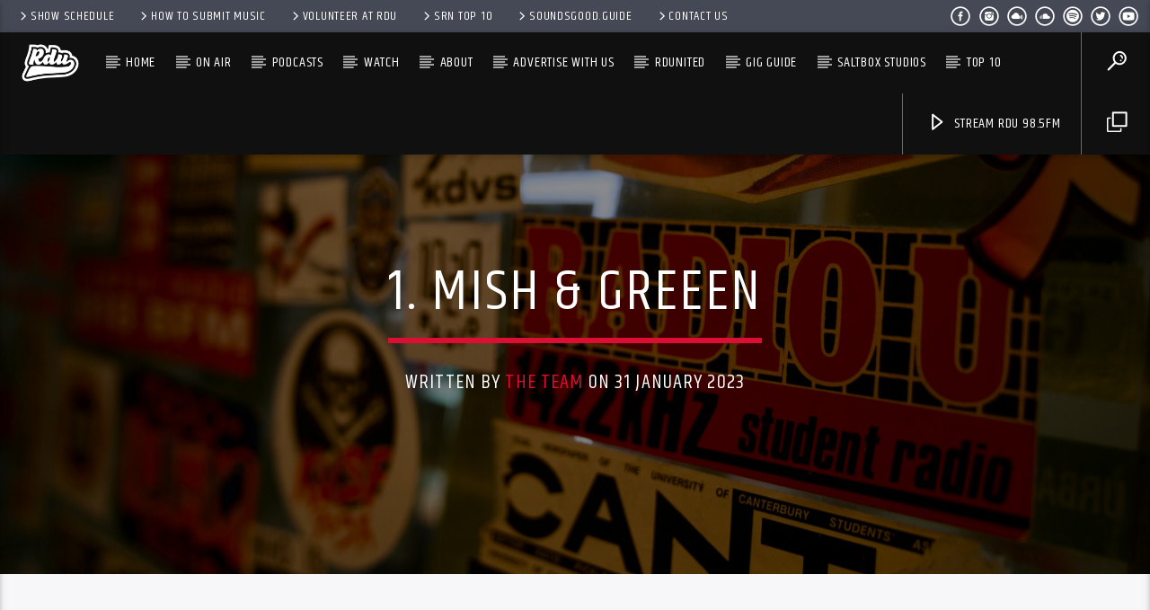

--- FILE ---
content_type: text/html; charset=UTF-8
request_url: https://rdu.org.nz/chart/te-ahi-top-10-35/1-mish-greeen-2/
body_size: 115633
content:
<!doctype html>
<html class="no-js" dir="ltr" lang="en-NZ" prefix="og: https://ogp.me/ns#">
    <head>
		<!-- Google tag (gtag.js) -->
		<script async src="https://www.googletagmanager.com/gtag/js?id=G-WJTH8K06TX"></script>
		<script>
 		 window.dataLayer = window.dataLayer || [];
 		 function gtag(){dataLayer.push(arguments);}
 		 gtag('js', new Date());

 		 gtag('config', 'G-WJTH8K06TX');
		</script>
        <meta charset="UTF-8">
        <meta http-equiv="X-UA-Compatible" content="IE=edge">
        <meta name="viewport" content="width=device-width, initial-scale=1.0">
        <title>1. Mish &amp; Greeen | RDU 98.5FM</title>

		<!-- All in One SEO 4.6.9.1 - aioseo.com -->
		<meta name="robots" content="max-image-preview:large" />
		<link rel="canonical" href="https://rdu.org.nz/chart/te-ahi-top-10-35/1-mish-greeen-2/" />
		<meta name="generator" content="All in One SEO (AIOSEO) 4.6.9.1" />
		<meta property="og:locale" content="en_US" />
		<meta property="og:site_name" content="RDU 98.5FM | Kill your television" />
		<meta property="og:type" content="article" />
		<meta property="og:title" content="1. Mish &amp; Greeen | RDU 98.5FM" />
		<meta property="og:url" content="https://rdu.org.nz/chart/te-ahi-top-10-35/1-mish-greeen-2/" />
		<meta property="article:published_time" content="2023-01-30T21:02:18+00:00" />
		<meta property="article:modified_time" content="2023-01-30T21:02:18+00:00" />
		<meta property="article:publisher" content="https://www.facebook.com/RDU985FM" />
		<meta name="twitter:card" content="summary" />
		<meta name="twitter:title" content="1. Mish &amp; Greeen | RDU 98.5FM" />
		<script type="application/ld+json" class="aioseo-schema">
			{"@context":"https:\/\/schema.org","@graph":[{"@type":"BreadcrumbList","@id":"https:\/\/rdu.org.nz\/chart\/te-ahi-top-10-35\/1-mish-greeen-2\/#breadcrumblist","itemListElement":[{"@type":"ListItem","@id":"https:\/\/rdu.org.nz\/#listItem","position":1,"name":"Home","item":"https:\/\/rdu.org.nz\/","nextItem":"https:\/\/rdu.org.nz\/chart\/te-ahi-top-10-35\/1-mish-greeen-2\/#listItem"},{"@type":"ListItem","@id":"https:\/\/rdu.org.nz\/chart\/te-ahi-top-10-35\/1-mish-greeen-2\/#listItem","position":2,"name":"1. Mish & Greeen","previousItem":"https:\/\/rdu.org.nz\/#listItem"}]},{"@type":"ItemPage","@id":"https:\/\/rdu.org.nz\/chart\/te-ahi-top-10-35\/1-mish-greeen-2\/#itempage","url":"https:\/\/rdu.org.nz\/chart\/te-ahi-top-10-35\/1-mish-greeen-2\/","name":"1. Mish & Greeen | RDU 98.5FM","inLanguage":"en-NZ","isPartOf":{"@id":"https:\/\/rdu.org.nz\/#website"},"breadcrumb":{"@id":"https:\/\/rdu.org.nz\/chart\/te-ahi-top-10-35\/1-mish-greeen-2\/#breadcrumblist"},"author":{"@id":"https:\/\/rdu.org.nz\/author\/kendra\/#author"},"creator":{"@id":"https:\/\/rdu.org.nz\/author\/kendra\/#author"},"datePublished":"2023-01-31T10:02:18+13:00","dateModified":"2023-01-31T10:02:18+13:00"},{"@type":"Organization","@id":"https:\/\/rdu.org.nz\/#organization","name":"RDU 98.5FM","description":"Kill your television","url":"https:\/\/rdu.org.nz\/","sameAs":["https:\/\/www.facebook.com\/RDU985FM","https:\/\/www.instagram.com\/rdu985fm\/","https:\/\/www.youtube.com\/channel\/UCsXYj5tDIkCArcT60tprfJQ"]},{"@type":"Person","@id":"https:\/\/rdu.org.nz\/author\/kendra\/#author","url":"https:\/\/rdu.org.nz\/author\/kendra\/","name":"The Team","image":{"@type":"ImageObject","@id":"https:\/\/rdu.org.nz\/chart\/te-ahi-top-10-35\/1-mish-greeen-2\/#authorImage","url":"https:\/\/secure.gravatar.com\/avatar\/b473a996aee83e2909762ad77b067f83?s=96&d=mm&r=g","width":96,"height":96,"caption":"The Team"}},{"@type":"WebSite","@id":"https:\/\/rdu.org.nz\/#website","url":"https:\/\/rdu.org.nz\/","name":"RDU 98.5FM","description":"Kill your television","inLanguage":"en-NZ","publisher":{"@id":"https:\/\/rdu.org.nz\/#organization"}}]}
		</script>
		<!-- All in One SEO -->

<link rel='dns-prefetch' href='//maps.googleapis.com' />
<link rel='dns-prefetch' href='//www.google.com' />
<link rel='dns-prefetch' href='//www.youtube.com' />
<link rel='dns-prefetch' href='//fonts.googleapis.com' />
<link rel='dns-prefetch' href='//maxcdn.bootstrapcdn.com' />
<link href='https://fonts.gstatic.com' crossorigin rel='preconnect' />
<link rel="alternate" type="application/rss+xml" title="RDU 98.5FM &raquo; Feed" href="https://rdu.org.nz/feed/" />
<link rel="alternate" type="application/rss+xml" title="RDU 98.5FM &raquo; Comments Feed" href="https://rdu.org.nz/comments/feed/" />
<link rel="alternate" type="application/rss+xml" title="RDU 98.5FM &raquo; 1. Mish &#038; Greeen Comments Feed" href="https://rdu.org.nz/chart/te-ahi-top-10-35/1-mish-greeen-2/feed/" />
		<!-- This site uses the Google Analytics by MonsterInsights plugin v9.11.1 - Using Analytics tracking - https://www.monsterinsights.com/ -->
							<script src="//www.googletagmanager.com/gtag/js?id=G-MNHWGZJ1SQ"  data-cfasync="false" data-wpfc-render="false" type="text/javascript" async></script>
			<script data-cfasync="false" data-wpfc-render="false" type="text/javascript">
				var mi_version = '9.11.1';
				var mi_track_user = true;
				var mi_no_track_reason = '';
								var MonsterInsightsDefaultLocations = {"page_location":"https:\/\/rdu.org.nz\/chart\/te-ahi-top-10-35\/1-mish-greeen-2\/"};
								if ( typeof MonsterInsightsPrivacyGuardFilter === 'function' ) {
					var MonsterInsightsLocations = (typeof MonsterInsightsExcludeQuery === 'object') ? MonsterInsightsPrivacyGuardFilter( MonsterInsightsExcludeQuery ) : MonsterInsightsPrivacyGuardFilter( MonsterInsightsDefaultLocations );
				} else {
					var MonsterInsightsLocations = (typeof MonsterInsightsExcludeQuery === 'object') ? MonsterInsightsExcludeQuery : MonsterInsightsDefaultLocations;
				}

								var disableStrs = [
										'ga-disable-G-MNHWGZJ1SQ',
									];

				/* Function to detect opted out users */
				function __gtagTrackerIsOptedOut() {
					for (var index = 0; index < disableStrs.length; index++) {
						if (document.cookie.indexOf(disableStrs[index] + '=true') > -1) {
							return true;
						}
					}

					return false;
				}

				/* Disable tracking if the opt-out cookie exists. */
				if (__gtagTrackerIsOptedOut()) {
					for (var index = 0; index < disableStrs.length; index++) {
						window[disableStrs[index]] = true;
					}
				}

				/* Opt-out function */
				function __gtagTrackerOptout() {
					for (var index = 0; index < disableStrs.length; index++) {
						document.cookie = disableStrs[index] + '=true; expires=Thu, 31 Dec 2099 23:59:59 UTC; path=/';
						window[disableStrs[index]] = true;
					}
				}

				if ('undefined' === typeof gaOptout) {
					function gaOptout() {
						__gtagTrackerOptout();
					}
				}
								window.dataLayer = window.dataLayer || [];

				window.MonsterInsightsDualTracker = {
					helpers: {},
					trackers: {},
				};
				if (mi_track_user) {
					function __gtagDataLayer() {
						dataLayer.push(arguments);
					}

					function __gtagTracker(type, name, parameters) {
						if (!parameters) {
							parameters = {};
						}

						if (parameters.send_to) {
							__gtagDataLayer.apply(null, arguments);
							return;
						}

						if (type === 'event') {
														parameters.send_to = monsterinsights_frontend.v4_id;
							var hookName = name;
							if (typeof parameters['event_category'] !== 'undefined') {
								hookName = parameters['event_category'] + ':' + name;
							}

							if (typeof MonsterInsightsDualTracker.trackers[hookName] !== 'undefined') {
								MonsterInsightsDualTracker.trackers[hookName](parameters);
							} else {
								__gtagDataLayer('event', name, parameters);
							}
							
						} else {
							__gtagDataLayer.apply(null, arguments);
						}
					}

					__gtagTracker('js', new Date());
					__gtagTracker('set', {
						'developer_id.dZGIzZG': true,
											});
					if ( MonsterInsightsLocations.page_location ) {
						__gtagTracker('set', MonsterInsightsLocations);
					}
										__gtagTracker('config', 'G-MNHWGZJ1SQ', {"forceSSL":"true","link_attribution":"true"} );
										window.gtag = __gtagTracker;										(function () {
						/* https://developers.google.com/analytics/devguides/collection/analyticsjs/ */
						/* ga and __gaTracker compatibility shim. */
						var noopfn = function () {
							return null;
						};
						var newtracker = function () {
							return new Tracker();
						};
						var Tracker = function () {
							return null;
						};
						var p = Tracker.prototype;
						p.get = noopfn;
						p.set = noopfn;
						p.send = function () {
							var args = Array.prototype.slice.call(arguments);
							args.unshift('send');
							__gaTracker.apply(null, args);
						};
						var __gaTracker = function () {
							var len = arguments.length;
							if (len === 0) {
								return;
							}
							var f = arguments[len - 1];
							if (typeof f !== 'object' || f === null || typeof f.hitCallback !== 'function') {
								if ('send' === arguments[0]) {
									var hitConverted, hitObject = false, action;
									if ('event' === arguments[1]) {
										if ('undefined' !== typeof arguments[3]) {
											hitObject = {
												'eventAction': arguments[3],
												'eventCategory': arguments[2],
												'eventLabel': arguments[4],
												'value': arguments[5] ? arguments[5] : 1,
											}
										}
									}
									if ('pageview' === arguments[1]) {
										if ('undefined' !== typeof arguments[2]) {
											hitObject = {
												'eventAction': 'page_view',
												'page_path': arguments[2],
											}
										}
									}
									if (typeof arguments[2] === 'object') {
										hitObject = arguments[2];
									}
									if (typeof arguments[5] === 'object') {
										Object.assign(hitObject, arguments[5]);
									}
									if ('undefined' !== typeof arguments[1].hitType) {
										hitObject = arguments[1];
										if ('pageview' === hitObject.hitType) {
											hitObject.eventAction = 'page_view';
										}
									}
									if (hitObject) {
										action = 'timing' === arguments[1].hitType ? 'timing_complete' : hitObject.eventAction;
										hitConverted = mapArgs(hitObject);
										__gtagTracker('event', action, hitConverted);
									}
								}
								return;
							}

							function mapArgs(args) {
								var arg, hit = {};
								var gaMap = {
									'eventCategory': 'event_category',
									'eventAction': 'event_action',
									'eventLabel': 'event_label',
									'eventValue': 'event_value',
									'nonInteraction': 'non_interaction',
									'timingCategory': 'event_category',
									'timingVar': 'name',
									'timingValue': 'value',
									'timingLabel': 'event_label',
									'page': 'page_path',
									'location': 'page_location',
									'title': 'page_title',
									'referrer' : 'page_referrer',
								};
								for (arg in args) {
																		if (!(!args.hasOwnProperty(arg) || !gaMap.hasOwnProperty(arg))) {
										hit[gaMap[arg]] = args[arg];
									} else {
										hit[arg] = args[arg];
									}
								}
								return hit;
							}

							try {
								f.hitCallback();
							} catch (ex) {
							}
						};
						__gaTracker.create = newtracker;
						__gaTracker.getByName = newtracker;
						__gaTracker.getAll = function () {
							return [];
						};
						__gaTracker.remove = noopfn;
						__gaTracker.loaded = true;
						window['__gaTracker'] = __gaTracker;
					})();
									} else {
										console.log("");
					(function () {
						function __gtagTracker() {
							return null;
						}

						window['__gtagTracker'] = __gtagTracker;
						window['gtag'] = __gtagTracker;
					})();
									}
			</script>
							<!-- / Google Analytics by MonsterInsights -->
		<script type="text/javascript">
window._wpemojiSettings = {"baseUrl":"https:\/\/s.w.org\/images\/core\/emoji\/14.0.0\/72x72\/","ext":".png","svgUrl":"https:\/\/s.w.org\/images\/core\/emoji\/14.0.0\/svg\/","svgExt":".svg","source":{"wpemoji":"https:\/\/rdu.org.nz\/wp-includes\/js\/wp-emoji.js?ver=6.3.1","twemoji":"https:\/\/rdu.org.nz\/wp-includes\/js\/twemoji.js?ver=6.3.1"}};
/**
 * @output wp-includes/js/wp-emoji-loader.js
 */

/**
 * Emoji Settings as exported in PHP via _print_emoji_detection_script().
 * @typedef WPEmojiSettings
 * @type {object}
 * @property {?object} source
 * @property {?string} source.concatemoji
 * @property {?string} source.twemoji
 * @property {?string} source.wpemoji
 * @property {?boolean} DOMReady
 * @property {?Function} readyCallback
 */

/**
 * Support tests.
 * @typedef SupportTests
 * @type {object}
 * @property {?boolean} flag
 * @property {?boolean} emoji
 */

/**
 * IIFE to detect emoji support and load Twemoji if needed.
 *
 * @param {Window} window
 * @param {Document} document
 * @param {WPEmojiSettings} settings
 */
( function wpEmojiLoader( window, document, settings ) {
	if ( typeof Promise === 'undefined' ) {
		return;
	}

	var sessionStorageKey = 'wpEmojiSettingsSupports';
	var tests = [ 'flag', 'emoji' ];

	/**
	 * Checks whether the browser supports offloading to a Worker.
	 *
	 * @since 6.3.0
	 *
	 * @private
	 *
	 * @returns {boolean}
	 */
	function supportsWorkerOffloading() {
		return (
			typeof Worker !== 'undefined' &&
			typeof OffscreenCanvas !== 'undefined' &&
			typeof URL !== 'undefined' &&
			URL.createObjectURL &&
			typeof Blob !== 'undefined'
		);
	}

	/**
	 * @typedef SessionSupportTests
	 * @type {object}
	 * @property {number} timestamp
	 * @property {SupportTests} supportTests
	 */

	/**
	 * Get support tests from session.
	 *
	 * @since 6.3.0
	 *
	 * @private
	 *
	 * @returns {?SupportTests} Support tests, or null if not set or older than 1 week.
	 */
	function getSessionSupportTests() {
		try {
			/** @type {SessionSupportTests} */
			var item = JSON.parse(
				sessionStorage.getItem( sessionStorageKey )
			);
			if (
				typeof item === 'object' &&
				typeof item.timestamp === 'number' &&
				new Date().valueOf() < item.timestamp + 604800 && // Note: Number is a week in seconds.
				typeof item.supportTests === 'object'
			) {
				return item.supportTests;
			}
		} catch ( e ) {}
		return null;
	}

	/**
	 * Persist the supports in session storage.
	 *
	 * @since 6.3.0
	 *
	 * @private
	 *
	 * @param {SupportTests} supportTests Support tests.
	 */
	function setSessionSupportTests( supportTests ) {
		try {
			/** @type {SessionSupportTests} */
			var item = {
				supportTests: supportTests,
				timestamp: new Date().valueOf()
			};

			sessionStorage.setItem(
				sessionStorageKey,
				JSON.stringify( item )
			);
		} catch ( e ) {}
	}

	/**
	 * Checks if two sets of Emoji characters render the same visually.
	 *
	 * This function may be serialized to run in a Worker. Therefore, it cannot refer to variables from the containing
	 * scope. Everything must be passed by parameters.
	 *
	 * @since 4.9.0
	 *
	 * @private
	 *
	 * @param {CanvasRenderingContext2D} context 2D Context.
	 * @param {string} set1 Set of Emoji to test.
	 * @param {string} set2 Set of Emoji to test.
	 *
	 * @return {boolean} True if the two sets render the same.
	 */
	function emojiSetsRenderIdentically( context, set1, set2 ) {
		// Cleanup from previous test.
		context.clearRect( 0, 0, context.canvas.width, context.canvas.height );
		context.fillText( set1, 0, 0 );
		var rendered1 = new Uint32Array(
			context.getImageData(
				0,
				0,
				context.canvas.width,
				context.canvas.height
			).data
		);

		// Cleanup from previous test.
		context.clearRect( 0, 0, context.canvas.width, context.canvas.height );
		context.fillText( set2, 0, 0 );
		var rendered2 = new Uint32Array(
			context.getImageData(
				0,
				0,
				context.canvas.width,
				context.canvas.height
			).data
		);

		return rendered1.every( function ( rendered2Data, index ) {
			return rendered2Data === rendered2[ index ];
		} );
	}

	/**
	 * Determines if the browser properly renders Emoji that Twemoji can supplement.
	 *
	 * This function may be serialized to run in a Worker. Therefore, it cannot refer to variables from the containing
	 * scope. Everything must be passed by parameters.
	 *
	 * @since 4.2.0
	 *
	 * @private
	 *
	 * @param {CanvasRenderingContext2D} context 2D Context.
	 * @param {string} type Whether to test for support of "flag" or "emoji".
	 * @param {Function} emojiSetsRenderIdentically Reference to emojiSetsRenderIdentically function, needed due to minification.
	 *
	 * @return {boolean} True if the browser can render emoji, false if it cannot.
	 */
	function browserSupportsEmoji( context, type, emojiSetsRenderIdentically ) {
		var isIdentical;

		switch ( type ) {
			case 'flag':
				/*
				 * Test for Transgender flag compatibility. Added in Unicode 13.
				 *
				 * To test for support, we try to render it, and compare the rendering to how it would look if
				 * the browser doesn't render it correctly (white flag emoji + transgender symbol).
				 */
				isIdentical = emojiSetsRenderIdentically(
					context,
					'\uD83C\uDFF3\uFE0F\u200D\u26A7\uFE0F', // as a zero-width joiner sequence
					'\uD83C\uDFF3\uFE0F\u200B\u26A7\uFE0F' // separated by a zero-width space
				);

				if ( isIdentical ) {
					return false;
				}

				/*
				 * Test for UN flag compatibility. This is the least supported of the letter locale flags,
				 * so gives us an easy test for full support.
				 *
				 * To test for support, we try to render it, and compare the rendering to how it would look if
				 * the browser doesn't render it correctly ([U] + [N]).
				 */
				isIdentical = emojiSetsRenderIdentically(
					context,
					'\uD83C\uDDFA\uD83C\uDDF3', // as the sequence of two code points
					'\uD83C\uDDFA\u200B\uD83C\uDDF3' // as the two code points separated by a zero-width space
				);

				if ( isIdentical ) {
					return false;
				}

				/*
				 * Test for English flag compatibility. England is a country in the United Kingdom, it
				 * does not have a two letter locale code but rather a five letter sub-division code.
				 *
				 * To test for support, we try to render it, and compare the rendering to how it would look if
				 * the browser doesn't render it correctly (black flag emoji + [G] + [B] + [E] + [N] + [G]).
				 */
				isIdentical = emojiSetsRenderIdentically(
					context,
					// as the flag sequence
					'\uD83C\uDFF4\uDB40\uDC67\uDB40\uDC62\uDB40\uDC65\uDB40\uDC6E\uDB40\uDC67\uDB40\uDC7F',
					// with each code point separated by a zero-width space
					'\uD83C\uDFF4\u200B\uDB40\uDC67\u200B\uDB40\uDC62\u200B\uDB40\uDC65\u200B\uDB40\uDC6E\u200B\uDB40\uDC67\u200B\uDB40\uDC7F'
				);

				return ! isIdentical;
			case 'emoji':
				/*
				 * Why can't we be friends? Everyone can now shake hands in emoji, regardless of skin tone!
				 *
				 * To test for Emoji 14.0 support, try to render a new emoji: Handshake: Light Skin Tone, Dark Skin Tone.
				 *
				 * The Handshake: Light Skin Tone, Dark Skin Tone emoji is a ZWJ sequence combining 🫱 Rightwards Hand,
				 * 🏻 Light Skin Tone, a Zero Width Joiner, 🫲 Leftwards Hand, and 🏿 Dark Skin Tone.
				 *
				 * 0x1FAF1 == Rightwards Hand
				 * 0x1F3FB == Light Skin Tone
				 * 0x200D == Zero-Width Joiner (ZWJ) that links the code points for the new emoji or
				 * 0x200B == Zero-Width Space (ZWS) that is rendered for clients not supporting the new emoji.
				 * 0x1FAF2 == Leftwards Hand
				 * 0x1F3FF == Dark Skin Tone.
				 *
				 * When updating this test for future Emoji releases, ensure that individual emoji that make up the
				 * sequence come from older emoji standards.
				 */
				isIdentical = emojiSetsRenderIdentically(
					context,
					'\uD83E\uDEF1\uD83C\uDFFB\u200D\uD83E\uDEF2\uD83C\uDFFF', // as the zero-width joiner sequence
					'\uD83E\uDEF1\uD83C\uDFFB\u200B\uD83E\uDEF2\uD83C\uDFFF' // separated by a zero-width space
				);

				return ! isIdentical;
		}

		return false;
	}

	/**
	 * Checks emoji support tests.
	 *
	 * This function may be serialized to run in a Worker. Therefore, it cannot refer to variables from the containing
	 * scope. Everything must be passed by parameters.
	 *
	 * @since 6.3.0
	 *
	 * @private
	 *
	 * @param {string[]} tests Tests.
	 * @param {Function} browserSupportsEmoji Reference to browserSupportsEmoji function, needed due to minification.
	 * @param {Function} emojiSetsRenderIdentically Reference to emojiSetsRenderIdentically function, needed due to minification.
	 *
	 * @return {SupportTests} Support tests.
	 */
	function testEmojiSupports( tests, browserSupportsEmoji, emojiSetsRenderIdentically ) {
		var canvas;
		if (
			typeof WorkerGlobalScope !== 'undefined' &&
			self instanceof WorkerGlobalScope
		) {
			canvas = new OffscreenCanvas( 300, 150 ); // Dimensions are default for HTMLCanvasElement.
		} else {
			canvas = document.createElement( 'canvas' );
		}

		var context = canvas.getContext( '2d', { willReadFrequently: true } );

		/*
		 * Chrome on OS X added native emoji rendering in M41. Unfortunately,
		 * it doesn't work when the font is bolder than 500 weight. So, we
		 * check for bold rendering support to avoid invisible emoji in Chrome.
		 */
		context.textBaseline = 'top';
		context.font = '600 32px Arial';

		var supports = {};
		tests.forEach( function ( test ) {
			supports[ test ] = browserSupportsEmoji( context, test, emojiSetsRenderIdentically );
		} );
		return supports;
	}

	/**
	 * Adds a script to the head of the document.
	 *
	 * @ignore
	 *
	 * @since 4.2.0
	 *
	 * @param {string} src The url where the script is located.
	 *
	 * @return {void}
	 */
	function addScript( src ) {
		var script = document.createElement( 'script' );
		script.src = src;
		script.defer = true;
		document.head.appendChild( script );
	}

	settings.supports = {
		everything: true,
		everythingExceptFlag: true
	};

	// Create a promise for DOMContentLoaded since the worker logic may finish after the event has fired.
	var domReadyPromise = new Promise( function ( resolve ) {
		document.addEventListener( 'DOMContentLoaded', resolve, {
			once: true
		} );
	} );

	// Obtain the emoji support from the browser, asynchronously when possible.
	new Promise( function ( resolve ) {
		var supportTests = getSessionSupportTests();
		if ( supportTests ) {
			resolve( supportTests );
			return;
		}

		if ( supportsWorkerOffloading() ) {
			try {
				// Note that the functions are being passed as arguments due to minification.
				var workerScript =
					'postMessage(' +
					testEmojiSupports.toString() +
					'(' +
					[
						JSON.stringify( tests ),
						browserSupportsEmoji.toString(),
						emojiSetsRenderIdentically.toString()
					].join( ',' ) +
					'));';
				var blob = new Blob( [ workerScript ], {
					type: 'text/javascript'
				} );
				var worker = new Worker( URL.createObjectURL( blob ), { name: 'wpTestEmojiSupports' } );
				worker.onmessage = function ( event ) {
					supportTests = event.data;
					setSessionSupportTests( supportTests );
					worker.terminate();
					resolve( supportTests );
				};
				return;
			} catch ( e ) {}
		}

		supportTests = testEmojiSupports( tests, browserSupportsEmoji, emojiSetsRenderIdentically );
		setSessionSupportTests( supportTests );
		resolve( supportTests );
	} )
		// Once the browser emoji support has been obtained from the session, finalize the settings.
		.then( function ( supportTests ) {
			/*
			 * Tests the browser support for flag emojis and other emojis, and adjusts the
			 * support settings accordingly.
			 */
			for ( var test in supportTests ) {
				settings.supports[ test ] = supportTests[ test ];

				settings.supports.everything =
					settings.supports.everything && settings.supports[ test ];

				if ( 'flag' !== test ) {
					settings.supports.everythingExceptFlag =
						settings.supports.everythingExceptFlag &&
						settings.supports[ test ];
				}
			}

			settings.supports.everythingExceptFlag =
				settings.supports.everythingExceptFlag &&
				! settings.supports.flag;

			// Sets DOMReady to false and assigns a ready function to settings.
			settings.DOMReady = false;
			settings.readyCallback = function () {
				settings.DOMReady = true;
			};
		} )
		.then( function () {
			return domReadyPromise;
		} )
		.then( function () {
			// When the browser can not render everything we need to load a polyfill.
			if ( ! settings.supports.everything ) {
				settings.readyCallback();

				var src = settings.source || {};

				if ( src.concatemoji ) {
					addScript( src.concatemoji );
				} else if ( src.wpemoji && src.twemoji ) {
					addScript( src.twemoji );
					addScript( src.wpemoji );
				}
			}
		} );
} )( window, document, window._wpemojiSettings );
</script>
<style type="text/css">
img.wp-smiley,
img.emoji {
	display: inline !important;
	border: none !important;
	box-shadow: none !important;
	height: 1em !important;
	width: 1em !important;
	margin: 0 0.07em !important;
	vertical-align: -0.1em !important;
	background: none !important;
	padding: 0 !important;
}
</style>
	<link rel='stylesheet' id='wp-block-library-css' href='https://rdu.org.nz/wp-includes/css/dist/block-library/style.css?ver=6.3.1' type='text/css' media='all' />
<style id='classic-theme-styles-inline-css' type='text/css'>
/**
 * These rules are needed for backwards compatibility.
 * They should match the button element rules in the base theme.json file.
 */
.wp-block-button__link {
	color: #ffffff;
	background-color: #32373c;
	border-radius: 9999px; /* 100% causes an oval, but any explicit but really high value retains the pill shape. */

	/* This needs a low specificity so it won't override the rules from the button element if defined in theme.json. */
	box-shadow: none;
	text-decoration: none;

	/* The extra 2px are added to size solids the same as the outline versions.*/
	padding: calc(0.667em + 2px) calc(1.333em + 2px);

	font-size: 1.125em;
}

.wp-block-file__button {
	background: #32373c;
	color: #ffffff;
	text-decoration: none;
}

</style>
<style id='global-styles-inline-css' type='text/css'>
body{--wp--preset--color--black: #000000;--wp--preset--color--cyan-bluish-gray: #abb8c3;--wp--preset--color--white: #ffffff;--wp--preset--color--pale-pink: #f78da7;--wp--preset--color--vivid-red: #cf2e2e;--wp--preset--color--luminous-vivid-orange: #ff6900;--wp--preset--color--luminous-vivid-amber: #fcb900;--wp--preset--color--light-green-cyan: #7bdcb5;--wp--preset--color--vivid-green-cyan: #00d084;--wp--preset--color--pale-cyan-blue: #8ed1fc;--wp--preset--color--vivid-cyan-blue: #0693e3;--wp--preset--color--vivid-purple: #9b51e0;--wp--preset--gradient--vivid-cyan-blue-to-vivid-purple: linear-gradient(135deg,rgba(6,147,227,1) 0%,rgb(155,81,224) 100%);--wp--preset--gradient--light-green-cyan-to-vivid-green-cyan: linear-gradient(135deg,rgb(122,220,180) 0%,rgb(0,208,130) 100%);--wp--preset--gradient--luminous-vivid-amber-to-luminous-vivid-orange: linear-gradient(135deg,rgba(252,185,0,1) 0%,rgba(255,105,0,1) 100%);--wp--preset--gradient--luminous-vivid-orange-to-vivid-red: linear-gradient(135deg,rgba(255,105,0,1) 0%,rgb(207,46,46) 100%);--wp--preset--gradient--very-light-gray-to-cyan-bluish-gray: linear-gradient(135deg,rgb(238,238,238) 0%,rgb(169,184,195) 100%);--wp--preset--gradient--cool-to-warm-spectrum: linear-gradient(135deg,rgb(74,234,220) 0%,rgb(151,120,209) 20%,rgb(207,42,186) 40%,rgb(238,44,130) 60%,rgb(251,105,98) 80%,rgb(254,248,76) 100%);--wp--preset--gradient--blush-light-purple: linear-gradient(135deg,rgb(255,206,236) 0%,rgb(152,150,240) 100%);--wp--preset--gradient--blush-bordeaux: linear-gradient(135deg,rgb(254,205,165) 0%,rgb(254,45,45) 50%,rgb(107,0,62) 100%);--wp--preset--gradient--luminous-dusk: linear-gradient(135deg,rgb(255,203,112) 0%,rgb(199,81,192) 50%,rgb(65,88,208) 100%);--wp--preset--gradient--pale-ocean: linear-gradient(135deg,rgb(255,245,203) 0%,rgb(182,227,212) 50%,rgb(51,167,181) 100%);--wp--preset--gradient--electric-grass: linear-gradient(135deg,rgb(202,248,128) 0%,rgb(113,206,126) 100%);--wp--preset--gradient--midnight: linear-gradient(135deg,rgb(2,3,129) 0%,rgb(40,116,252) 100%);--wp--preset--font-size--small: 13px;--wp--preset--font-size--medium: 20px;--wp--preset--font-size--large: 36px;--wp--preset--font-size--x-large: 42px;--wp--preset--spacing--20: 0.44rem;--wp--preset--spacing--30: 0.67rem;--wp--preset--spacing--40: 1rem;--wp--preset--spacing--50: 1.5rem;--wp--preset--spacing--60: 2.25rem;--wp--preset--spacing--70: 3.38rem;--wp--preset--spacing--80: 5.06rem;--wp--preset--shadow--natural: 6px 6px 9px rgba(0, 0, 0, 0.2);--wp--preset--shadow--deep: 12px 12px 50px rgba(0, 0, 0, 0.4);--wp--preset--shadow--sharp: 6px 6px 0px rgba(0, 0, 0, 0.2);--wp--preset--shadow--outlined: 6px 6px 0px -3px rgba(255, 255, 255, 1), 6px 6px rgba(0, 0, 0, 1);--wp--preset--shadow--crisp: 6px 6px 0px rgba(0, 0, 0, 1);}:where(.is-layout-flex){gap: 0.5em;}:where(.is-layout-grid){gap: 0.5em;}body .is-layout-flow > .alignleft{float: left;margin-inline-start: 0;margin-inline-end: 2em;}body .is-layout-flow > .alignright{float: right;margin-inline-start: 2em;margin-inline-end: 0;}body .is-layout-flow > .aligncenter{margin-left: auto !important;margin-right: auto !important;}body .is-layout-constrained > .alignleft{float: left;margin-inline-start: 0;margin-inline-end: 2em;}body .is-layout-constrained > .alignright{float: right;margin-inline-start: 2em;margin-inline-end: 0;}body .is-layout-constrained > .aligncenter{margin-left: auto !important;margin-right: auto !important;}body .is-layout-constrained > :where(:not(.alignleft):not(.alignright):not(.alignfull)){max-width: var(--wp--style--global--content-size);margin-left: auto !important;margin-right: auto !important;}body .is-layout-constrained > .alignwide{max-width: var(--wp--style--global--wide-size);}body .is-layout-flex{display: flex;}body .is-layout-flex{flex-wrap: wrap;align-items: center;}body .is-layout-flex > *{margin: 0;}body .is-layout-grid{display: grid;}body .is-layout-grid > *{margin: 0;}:where(.wp-block-columns.is-layout-flex){gap: 2em;}:where(.wp-block-columns.is-layout-grid){gap: 2em;}:where(.wp-block-post-template.is-layout-flex){gap: 1.25em;}:where(.wp-block-post-template.is-layout-grid){gap: 1.25em;}.has-black-color{color: var(--wp--preset--color--black) !important;}.has-cyan-bluish-gray-color{color: var(--wp--preset--color--cyan-bluish-gray) !important;}.has-white-color{color: var(--wp--preset--color--white) !important;}.has-pale-pink-color{color: var(--wp--preset--color--pale-pink) !important;}.has-vivid-red-color{color: var(--wp--preset--color--vivid-red) !important;}.has-luminous-vivid-orange-color{color: var(--wp--preset--color--luminous-vivid-orange) !important;}.has-luminous-vivid-amber-color{color: var(--wp--preset--color--luminous-vivid-amber) !important;}.has-light-green-cyan-color{color: var(--wp--preset--color--light-green-cyan) !important;}.has-vivid-green-cyan-color{color: var(--wp--preset--color--vivid-green-cyan) !important;}.has-pale-cyan-blue-color{color: var(--wp--preset--color--pale-cyan-blue) !important;}.has-vivid-cyan-blue-color{color: var(--wp--preset--color--vivid-cyan-blue) !important;}.has-vivid-purple-color{color: var(--wp--preset--color--vivid-purple) !important;}.has-black-background-color{background-color: var(--wp--preset--color--black) !important;}.has-cyan-bluish-gray-background-color{background-color: var(--wp--preset--color--cyan-bluish-gray) !important;}.has-white-background-color{background-color: var(--wp--preset--color--white) !important;}.has-pale-pink-background-color{background-color: var(--wp--preset--color--pale-pink) !important;}.has-vivid-red-background-color{background-color: var(--wp--preset--color--vivid-red) !important;}.has-luminous-vivid-orange-background-color{background-color: var(--wp--preset--color--luminous-vivid-orange) !important;}.has-luminous-vivid-amber-background-color{background-color: var(--wp--preset--color--luminous-vivid-amber) !important;}.has-light-green-cyan-background-color{background-color: var(--wp--preset--color--light-green-cyan) !important;}.has-vivid-green-cyan-background-color{background-color: var(--wp--preset--color--vivid-green-cyan) !important;}.has-pale-cyan-blue-background-color{background-color: var(--wp--preset--color--pale-cyan-blue) !important;}.has-vivid-cyan-blue-background-color{background-color: var(--wp--preset--color--vivid-cyan-blue) !important;}.has-vivid-purple-background-color{background-color: var(--wp--preset--color--vivid-purple) !important;}.has-black-border-color{border-color: var(--wp--preset--color--black) !important;}.has-cyan-bluish-gray-border-color{border-color: var(--wp--preset--color--cyan-bluish-gray) !important;}.has-white-border-color{border-color: var(--wp--preset--color--white) !important;}.has-pale-pink-border-color{border-color: var(--wp--preset--color--pale-pink) !important;}.has-vivid-red-border-color{border-color: var(--wp--preset--color--vivid-red) !important;}.has-luminous-vivid-orange-border-color{border-color: var(--wp--preset--color--luminous-vivid-orange) !important;}.has-luminous-vivid-amber-border-color{border-color: var(--wp--preset--color--luminous-vivid-amber) !important;}.has-light-green-cyan-border-color{border-color: var(--wp--preset--color--light-green-cyan) !important;}.has-vivid-green-cyan-border-color{border-color: var(--wp--preset--color--vivid-green-cyan) !important;}.has-pale-cyan-blue-border-color{border-color: var(--wp--preset--color--pale-cyan-blue) !important;}.has-vivid-cyan-blue-border-color{border-color: var(--wp--preset--color--vivid-cyan-blue) !important;}.has-vivid-purple-border-color{border-color: var(--wp--preset--color--vivid-purple) !important;}.has-vivid-cyan-blue-to-vivid-purple-gradient-background{background: var(--wp--preset--gradient--vivid-cyan-blue-to-vivid-purple) !important;}.has-light-green-cyan-to-vivid-green-cyan-gradient-background{background: var(--wp--preset--gradient--light-green-cyan-to-vivid-green-cyan) !important;}.has-luminous-vivid-amber-to-luminous-vivid-orange-gradient-background{background: var(--wp--preset--gradient--luminous-vivid-amber-to-luminous-vivid-orange) !important;}.has-luminous-vivid-orange-to-vivid-red-gradient-background{background: var(--wp--preset--gradient--luminous-vivid-orange-to-vivid-red) !important;}.has-very-light-gray-to-cyan-bluish-gray-gradient-background{background: var(--wp--preset--gradient--very-light-gray-to-cyan-bluish-gray) !important;}.has-cool-to-warm-spectrum-gradient-background{background: var(--wp--preset--gradient--cool-to-warm-spectrum) !important;}.has-blush-light-purple-gradient-background{background: var(--wp--preset--gradient--blush-light-purple) !important;}.has-blush-bordeaux-gradient-background{background: var(--wp--preset--gradient--blush-bordeaux) !important;}.has-luminous-dusk-gradient-background{background: var(--wp--preset--gradient--luminous-dusk) !important;}.has-pale-ocean-gradient-background{background: var(--wp--preset--gradient--pale-ocean) !important;}.has-electric-grass-gradient-background{background: var(--wp--preset--gradient--electric-grass) !important;}.has-midnight-gradient-background{background: var(--wp--preset--gradient--midnight) !important;}.has-small-font-size{font-size: var(--wp--preset--font-size--small) !important;}.has-medium-font-size{font-size: var(--wp--preset--font-size--medium) !important;}.has-large-font-size{font-size: var(--wp--preset--font-size--large) !important;}.has-x-large-font-size{font-size: var(--wp--preset--font-size--x-large) !important;}
.wp-block-navigation a:where(:not(.wp-element-button)){color: inherit;}
:where(.wp-block-post-template.is-layout-flex){gap: 1.25em;}:where(.wp-block-post-template.is-layout-grid){gap: 1.25em;}
:where(.wp-block-columns.is-layout-flex){gap: 2em;}:where(.wp-block-columns.is-layout-grid){gap: 2em;}
.wp-block-pullquote{font-size: 1.5em;line-height: 1.6;}
</style>
<link rel='stylesheet' id='page-takeover-css-css' href='https://rdu.org.nz/wp-content/plugins/page-takeover/css/page-takeover.css?ver=1.1.6' type='text/css' media='all' />
<link rel='stylesheet' id='page-takeover-google-fonts-css' href='//fonts.googleapis.com/css?family=Open+Sans%7COpen+Sans%7COpen+Sans%7COpen+Sans%7COpen+Sans%7COpen+Sans&ver=6.3.1' type='text/css' media='all' />
<link rel='stylesheet' id='qt_ajax_pageload_style-css' href='https://rdu.org.nz/wp-content/plugins/qt-ajax-pageload/qt-apl-style.css?ver=6.3.1' type='text/css' media='all' />
<link rel='stylesheet' id='qtPlacesStyle-css' href='https://rdu.org.nz/wp-content/plugins/qt-places/inc/frontend/assets/styles.css?ver=6.3.1' type='text/css' media='all' />
<link rel='stylesheet' id='font-awesome-css' href='https://maxcdn.bootstrapcdn.com/font-awesome/4.6.0/css/font-awesome.min.css?ver=6.3.1' type='text/css' media='all' />
<link rel='stylesheet' id='vdl_css-css' href='https://rdu.org.nz/wp-content/plugins/qt-videogalleries/assets/style.css?ver=6.3.1' type='text/css' media='all' />
<link rel='stylesheet' id='rs-plugin-settings-css' href='https://rdu.org.nz/wp-content/plugins/revslider/public/assets/css/settings.css?ver=5.4.8.3' type='text/css' media='all' />
<style id='rs-plugin-settings-inline-css' type='text/css'>
#rs-demo-id {}
</style>
<link rel='stylesheet' id='woocommerce-layout-css' href='https://rdu.org.nz/wp-content/plugins/woocommerce/assets/css/woocommerce-layout.css?ver=8.7.2' type='text/css' media='all' />
<link rel='stylesheet' id='woocommerce-smallscreen-css' href='https://rdu.org.nz/wp-content/plugins/woocommerce/assets/css/woocommerce-smallscreen.css?ver=8.7.2' type='text/css' media='only screen and (max-width: 768px)' />
<link rel='stylesheet' id='woocommerce-general-css' href='https://rdu.org.nz/wp-content/plugins/woocommerce/assets/css/woocommerce.css?ver=8.7.2' type='text/css' media='all' />
<style id='woocommerce-inline-inline-css' type='text/css'>
.woocommerce form .form-row .required { visibility: visible; }
</style>
<link rel='stylesheet' id='mediaelement-css' href='https://rdu.org.nz/wp-includes/js/mediaelement/mediaelementplayer-legacy.min.css?ver=4.2.17' type='text/css' media='all' />
<link rel='stylesheet' id='wp-mediaelement-css' href='https://rdu.org.nz/wp-includes/js/mediaelement/wp-mediaelement.css?ver=6.3.1' type='text/css' media='all' />
<link rel='stylesheet' id='dripicons-css' href='https://rdu.org.nz/wp-content/themes/onair2/fonts/dripicons/webfont.css?ver=3.9.9' type='text/css' media='all' />
<link rel='stylesheet' id='qantumthemes_qticons-css' href='https://rdu.org.nz/wp-content/themes/onair2/fonts/qticons/qticons.css?ver=3.9.9' type='text/css' media='all' />
<link rel='stylesheet' id='slick-css' href='https://rdu.org.nz/wp-content/themes/onair2/components/slick/slick.css?ver=3.9.9' type='text/css' media='all' />
<link rel='stylesheet' id='swipebox-css' href='https://rdu.org.nz/wp-content/themes/onair2/components/swipebox/src/css/swipebox.min.css?ver=3.9.9' type='text/css' media='all' />
<link rel='stylesheet' id='classycountdown-css' href='https://rdu.org.nz/wp-content/themes/onair2/components/countdown/css/jquery.classycountdown.css?ver=3.9.9' type='text/css' media='all' />
<link rel='stylesheet' id='flashblock-css' href='https://rdu.org.nz/wp-content/themes/onair2/components/soundmanager/templates/qtradio-player/css/flashblock.css?ver=3.9.9' type='text/css' media='all' />
<link rel='stylesheet' id='qantumthemes_volume-css' href='https://rdu.org.nz/wp-content/themes/onair2/components/soundmanager/templates/qtradio-player/css/qt-360player-volume.css?ver=3.9.9' type='text/css' media='all' />
<link rel='stylesheet' id='qantumthemes_main-css' href='https://rdu.org.nz/wp-content/themes/onair2/css/qt-main.css?ver=3.9.9' type='text/css' media='all' />
<link rel='stylesheet' id='vc_tta_style-css' href='https://rdu.org.nz/wp-content/plugins/js_composer/assets/css/js_composer_tta.min.css?ver=6.3.0' type='text/css' media='all' />
<link rel='stylesheet' id='vc_animate-css-css' href='https://rdu.org.nz/wp-content/plugins/js_composer/assets/lib/bower/animate-css/animate.min.css?ver=6.3.0' type='text/css' media='all' />
<link rel='stylesheet' id='js_composer_front-css' href='https://rdu.org.nz/wp-content/plugins/js_composer/assets/css/js_composer.min.css?ver=6.3.0' type='text/css' media='all' />
<script type='text/javascript' src='https://rdu.org.nz/wp-content/plugins/google-analytics-for-wordpress/assets/js/frontend-gtag.js?ver=1768960673' id='monsterinsights-frontend-script-js' async data-wp-strategy='async'></script>
<script data-cfasync="false" data-wpfc-render="false" type="text/javascript" id='monsterinsights-frontend-script-js-extra'>/* <![CDATA[ */
var monsterinsights_frontend = {"js_events_tracking":"true","download_extensions":"doc,pdf,ppt,zip,xls,docx,pptx,xlsx","inbound_paths":"[{\"path\":\"\\\/go\\\/\",\"label\":\"affiliate\"},{\"path\":\"\\\/recommend\\\/\",\"label\":\"affiliate\"}]","home_url":"https:\/\/rdu.org.nz","hash_tracking":"false","v4_id":"G-MNHWGZJ1SQ"};/* ]]> */
</script>
<script type='text/javascript' src='https://rdu.org.nz/wp-includes/js/jquery/jquery.js?ver=3.7.0' id='jquery-core-js'></script>
<script type='text/javascript' src='https://rdu.org.nz/wp-includes/js/jquery/jquery-migrate.js?ver=3.4.1' id='jquery-migrate-js'></script>
<script type='text/javascript' src='https://maps.googleapis.com/maps/api/js?ver=6.3.1' id='qt-google-maps-js'></script>
<script type='text/javascript' src='https://www.google.com/jsapi?ver=6.3.1' id='google-jsapi-js'></script>
<script type='text/javascript' src='https://rdu.org.nz/wp-content/plugins/revslider/public/assets/js/jquery.themepunch.tools.min.js?ver=5.4.8.3' id='tp-tools-js'></script>
<script type='text/javascript' src='https://rdu.org.nz/wp-content/plugins/revslider/public/assets/js/jquery.themepunch.revolution.min.js?ver=5.4.8.3' id='revmin-js'></script>
<script type='text/javascript' src='https://rdu.org.nz/wp-content/plugins/sendy-widget/js/script.js?ver=6.3.1' id='sendy-widget-js'></script>
<script type='text/javascript' src='https://rdu.org.nz/wp-content/plugins/woocommerce/assets/js/jquery-blockui/jquery.blockUI.js?ver=2.7.0-wc.8.7.2' id='jquery-blockui-js' data-wp-strategy='defer'></script>
<script type='text/javascript' id='wc-add-to-cart-js-extra'>
/* <![CDATA[ */
var wc_add_to_cart_params = {"ajax_url":"\/wp-admin\/admin-ajax.php","wc_ajax_url":"\/?wc-ajax=%%endpoint%%","i18n_view_cart":"View cart","cart_url":"https:\/\/rdu.org.nz\/cart\/","is_cart":"","cart_redirect_after_add":"no"};
/* ]]> */
</script>
<script type='text/javascript' src='https://rdu.org.nz/wp-content/plugins/woocommerce/assets/js/frontend/add-to-cart.js?ver=8.7.2' id='wc-add-to-cart-js' data-wp-strategy='defer'></script>
<script type='text/javascript' src='https://rdu.org.nz/wp-content/plugins/woocommerce/assets/js/js-cookie/js.cookie.js?ver=2.1.4-wc.8.7.2' id='js-cookie-js' defer data-wp-strategy='defer'></script>
<script type='text/javascript' id='woocommerce-js-extra'>
/* <![CDATA[ */
var woocommerce_params = {"ajax_url":"\/wp-admin\/admin-ajax.php","wc_ajax_url":"\/?wc-ajax=%%endpoint%%"};
/* ]]> */
</script>
<script type='text/javascript' src='https://rdu.org.nz/wp-content/plugins/woocommerce/assets/js/frontend/woocommerce.js?ver=8.7.2' id='woocommerce-js' defer data-wp-strategy='defer'></script>
<script type='text/javascript' src='https://rdu.org.nz/wp-content/plugins/js_composer/assets/js/vendors/woocommerce-add-to-cart.js?ver=6.3.0' id='vc_woocommerce-add-to-cart-js-js'></script>
<script type='text/javascript' id='WCPAY_ASSETS-js-extra'>
/* <![CDATA[ */
var wcpayAssets = {"url":"https:\/\/rdu.org.nz\/wp-content\/plugins\/woocommerce-payments\/dist\/"};
/* ]]> */
</script>
<link rel="https://api.w.org/" href="https://rdu.org.nz/wp-json/" /><link rel="alternate" type="application/json" href="https://rdu.org.nz/wp-json/wp/v2/media/16699" /><link rel="EditURI" type="application/rsd+xml" title="RSD" href="https://rdu.org.nz/xmlrpc.php?rsd" />
<meta name="generator" content="WordPress 6.3.1" />
<meta name="generator" content="WooCommerce 8.7.2" />
<link rel='shortlink' href='https://rdu.org.nz/?p=16699' />
<link rel="alternate" type="application/json+oembed" href="https://rdu.org.nz/wp-json/oembed/1.0/embed?url=https%3A%2F%2Frdu.org.nz%2Fchart%2Fte-ahi-top-10-35%2F1-mish-greeen-2%2F" />
<link rel="alternate" type="text/xml+oembed" href="https://rdu.org.nz/wp-json/oembed/1.0/embed?url=https%3A%2F%2Frdu.org.nz%2Fchart%2Fte-ahi-top-10-35%2F1-mish-greeen-2%2F&#038;format=xml" />
	<noscript><style>.woocommerce-product-gallery{ opacity: 1 !important; }</style></noscript>
	<meta name="generator" content="Powered by WPBakery Page Builder - drag and drop page builder for WordPress."/>
<meta name="generator" content="Powered by Slider Revolution 5.4.8.3 - responsive, Mobile-Friendly Slider Plugin for WordPress with comfortable drag and drop interface." />
<link rel="icon" href="https://rdu.org.nz/wp-content/uploads/2021/10/cropped-WORD-PRESS-01-32x32.png" sizes="32x32" />
<link rel="icon" href="https://rdu.org.nz/wp-content/uploads/2021/10/cropped-WORD-PRESS-01-192x192.png" sizes="192x192" />
<link rel="apple-touch-icon" href="https://rdu.org.nz/wp-content/uploads/2021/10/cropped-WORD-PRESS-01-180x180.png" />
<meta name="msapplication-TileImage" content="https://rdu.org.nz/wp-content/uploads/2021/10/cropped-WORD-PRESS-01-270x270.png" />
<script type="text/javascript">function setREVStartSize(e){									
						try{ e.c=jQuery(e.c);var i=jQuery(window).width(),t=9999,r=0,n=0,l=0,f=0,s=0,h=0;
							if(e.responsiveLevels&&(jQuery.each(e.responsiveLevels,function(e,f){f>i&&(t=r=f,l=e),i>f&&f>r&&(r=f,n=e)}),t>r&&(l=n)),f=e.gridheight[l]||e.gridheight[0]||e.gridheight,s=e.gridwidth[l]||e.gridwidth[0]||e.gridwidth,h=i/s,h=h>1?1:h,f=Math.round(h*f),"fullscreen"==e.sliderLayout){var u=(e.c.width(),jQuery(window).height());if(void 0!=e.fullScreenOffsetContainer){var c=e.fullScreenOffsetContainer.split(",");if (c) jQuery.each(c,function(e,i){u=jQuery(i).length>0?u-jQuery(i).outerHeight(!0):u}),e.fullScreenOffset.split("%").length>1&&void 0!=e.fullScreenOffset&&e.fullScreenOffset.length>0?u-=jQuery(window).height()*parseInt(e.fullScreenOffset,0)/100:void 0!=e.fullScreenOffset&&e.fullScreenOffset.length>0&&(u-=parseInt(e.fullScreenOffset,0))}f=u}else void 0!=e.minHeight&&f<e.minHeight&&(f=e.minHeight);e.c.closest(".rev_slider_wrapper").css({height:f})					
						}catch(d){console.log("Failure at Presize of Slider:"+d)}						
					};</script>
		<style type="text/css" id="wp-custom-css">
			.qt-archive-events .type-event {
	margin-bottom: 20px;
}
.qt-archive-events .type-event:last-child {
		margin-bottom: 0;
	}

.vfb-span{
	margin-right:10px;
}
.vfb-required-asterisk{
	color:#ff0000;
}
.vfb-item label{
	font-weight:600!important;
	font-size:14px;
	color:#000
}
.vfb-item-checkbox .vfb-desc, .vfb-item-radio .vfb-desc{
	font-size:14px;
	color:#000;
}
.vfb-fieldset{
	background:#fff;
	margin-top:40px
}

.vfb-item-radio label, .vfb-item-checkbox label{
	font-size:12px;
	color: #565656;
}

#qtPlayerTrackInfo{
	display:none;
}






#sub-submit{
	    background-color: #dd0e34!important;
	display: inline-block;
    text-transform: uppercase;
    padding: 0 0.9rem;
    line-height: 2.8rem;
    font-size: 1rem;
    font-weight: 400;
    text-rendering: optimizeLegibility;
    border: none;
    color: #fff !important;
	font-family: Khand;
}
		</style>
		<style id="kirki-inline-styles">h1, h2, h3, h4, h5, h6, .qt-btn, .qt-capfont, caption, .qt-title{font-family:Khand;font-weight:400;letter-spacing:0.05em;text-transform:uppercase;}.qt-menubar-top, .qt-menubar, .qt-side-nav, .qt-menu-footer{font-family:Khand;font-weight:400;letter-spacing:0.05em;text-transform:uppercase;}/* devanagari */
@font-face {
  font-family: 'Khand';
  font-style: normal;
  font-weight: 400;
  font-display: swap;
  src: url(https://fonts.gstatic.com/l/font?kit=TwMA-IINQlQQ0bpTUnIdTwqPxuY&skey=d40ed1e34341551d&v=v22) format('woff');
  unicode-range: U+0900-097F, U+1CD0-1CF9, U+200C-200D, U+20A8, U+20B9, U+20F0, U+25CC, U+A830-A839, U+A8E0-A8FF, U+11B00-11B09;
}
/* latin-ext */
@font-face {
  font-family: 'Khand';
  font-style: normal;
  font-weight: 400;
  font-display: swap;
  src: url(https://fonts.gstatic.com/l/font?kit=TwMA-IINQlQQ0bpcUnIdTwqPxuY&skey=d40ed1e34341551d&v=v22) format('woff');
  unicode-range: U+0100-02BA, U+02BD-02C5, U+02C7-02CC, U+02CE-02D7, U+02DD-02FF, U+0304, U+0308, U+0329, U+1D00-1DBF, U+1E00-1E9F, U+1EF2-1EFF, U+2020, U+20A0-20AB, U+20AD-20C0, U+2113, U+2C60-2C7F, U+A720-A7FF;
}
/* latin */
@font-face {
  font-family: 'Khand';
  font-style: normal;
  font-weight: 400;
  font-display: swap;
  src: url(https://fonts.gstatic.com/l/font?kit=TwMA-IINQlQQ0bpSUnIdTwqP&skey=d40ed1e34341551d&v=v22) format('woff');
  unicode-range: U+0000-00FF, U+0131, U+0152-0153, U+02BB-02BC, U+02C6, U+02DA, U+02DC, U+0304, U+0308, U+0329, U+2000-206F, U+20AC, U+2122, U+2191, U+2193, U+2212, U+2215, U+FEFF, U+FFFD;
}</style>


	<!-- THEME STYLES DYNAMIC CUSTOMIZATIONS ========================= -->


	<style type="text/css" id="qantumthemes-theme-customizations">


body, html, .qt-content-main, .qt-negative .qt-caption-small span, .qt-paper, .qt-negative .qt-caption-med, .qt-card, .qt-paper, .qt-card, .qt-card-s, .qt-negative .qt-caption-med span, input:not([type]), input[type=text], input[type=password], input[type=email], input[type=url], input[type=time], input[type=date], input[type=datetime], input[type=datetime-local], input[type=tel], input[type=number], input[type=search], textarea.materialize-textarea ,
.qt-negative .qt-card h1, .qt-negative .qt-card h2, .qt-negative .qt-card h3, .qt-negative .qt-card h4, .qt-negative .qt-card h4 a, .qt-negative .qt-card h5, .qt-negative .qt-card h6, .qt-negative .qt-card h1 a, .qt-negative .qt-card h2 a, .qt-negative .qt-card h3 a, .qt-negative .qt-card h4 a, .qt-negative .qt-card h5 a, .qt-negative .qt-card h6 a {
color: rgba(0,0,0,0.87) }

*::placeholder {
color: rgba(0,0,0,0.87) }

.qt-text-secondary {
color: rgba(0,0,0,0.65) }

h1, h2, h3, h4, h5, h6, h1 a, h2 a, h3 a, h4 a, h5 a, h6 a {
color: rgba(0,0,0,0.75) }

.qt-negative h1, .qt-negative h2, .qt-negative h3, .qt-negative h4, .qt-negative h5, .qt-negative h6, .qt-negative h1 a, .qt-negative h2 a, .qt-negative h3 a, .qt-negative h4 a, .qt-negative h5 a, .qt-negative h6 a {
color: #ffffff }

a, .qt-content-main a, a.qt-logo-text span, .tabs .tab a, .qt-pageheader h1 a, .qt-pageheader h2 a, .qt-pageheader h3 a, .qt-pageheader h4 a, .qt-pageheader h5 a, .qt-pageheader h6 a {
color: #dd0e34 }

.qt-content-aside, .qt-footer, .qt-tags {
color: rgba(0,0,0,0.65) }

.qt-content-aside a, .qt-footer a, .qt-tags a, .qt_color_secondary, .woocommerce div.product p.price, .woocommerce div.product span.price, .woocommerce ul.products li.product .price {
color: #64c9d9 }


.qt-negative, .qt-content-primary-dark,.qt-content-primary,.qt-content-primary-light,.qt-btn-primary, .btn-primary,.qt-secondary, .qt-btn-secondary, .btn-secondary, nav.qt-menubar ul.qt-desktopmenu a:hover, .qt-side-nav a , .qt-sharepage a, .qt-caption-med span , .qt-caption-small span, a.rsswidget, .qt-text-neg, .qt-logo-text, .qt-negative .qt-btn-ghost, .qt-text-neg .qt-btn-ghost {
color: #ffffff }

.qt-mobile-menu, .qt-menu-social a {
color: rgba(255,255,255,0.65) }




body, html, .qt-body {
background-color:#f7f7f9 }

#qtplayercontainer {
  background-color:#f2113a }

.qt-body.woocommerce li.product, .give-form-wrap, .qt-paper, .qt-card, .qt-card-s, .qt-negative .qt-caption-med span, a.rsswidget, input:not([type]), input[type=text], input[type=password], input[type=email], input[type=url], input[type=time], input[type=date], input[type=datetime], input[type=datetime-local], input[type=tel], input[type=number], input[type=search], textarea.materialize-textarea, table.striped>tbody>tr:nth-child(odd), table.bordered>thead>tr, table.bordered>tbody>tr, .qt-negative .qt-caption-small span {
background-color: #ffffff }

.qt-content-primary, .qt-menubar-top {
background-color: #454955 }

.qt-content-primary-dark, .qt-menubar , .qt-mobile-menu, .qt-desktopmenu a{
background-color: #101010 }

.qt-content-primary-light {
background-color: #565c68 }

.qt-body.woocommerce div.product .woocommerce-tabs ul.tabs li.active,
.qt-accent, .qt-btn-primary, .btn-primary, nav.qt-menubar ul.qt-desktopmenu a:hover, .qt-btn-primary, .tabs .indicator, .pagination li.active, .give-btn,
.woocommerce #respond input#submit, .woocommerce a.button, .woocommerce button.button, .woocommerce input.button {
background-color: #dd0e34!important }

a.qt-link-layer {
background-color: #ff0442!important }

.qt-secondary, .qt-btn-secondary, .btn-secondary, .qt-side-nav li li a, .slick-slider .slick-arrow::after, .slick-slider .slick-dots li.slick-active button,
.woocommerce span.onsale, .woocommerce #respond input#submit.alt, .woocommerce a.button.alt, .woocommerce button.button.alt, .woocommerce input.button.alt {
background-color: #64c9d9!important }

.qt-caption-med span, .qt-caption-small span, a.rsswidget  {
background-color: #000000 }



.qt-tags a {
  border-color: rgba(0,0,0,0.65) }


.qt-menubar ul.qt-desktopmenu > li::after, .qt-menubar ul.qt-desktopmenu > li > a::after, .qt-menubar ul.qt-desktopmenu > li > a::before , .qt-menubar ul.qt-desktopmenu > li.current_page_item:hover::after, .qt-menubar ul.qt-desktopmenu > li.current_page_item:hover > a::after, .qt-menubar ul.qt-desktopmenu > li.current_page_item:hover > a::before, .qt-negative .qt-btn-ghost, .qt-negative .qt-widgets .qt-caption-small, .qt-caption-small {
border-color: #ffffff }

  .qt-menubar ul.qt-desktopmenu > li.current_page_item:hover::after, .qt-menubar ul.qt-desktopmenu > li.current_page_item:hover > a::after, .qt-menubar ul.qt-desktopmenu > li.current_page_item:hover > a::before {
border-color: inherit !important; }

.qt-menubar ul.qt-desktopmenu > li.current_page_item::after, .qt-menubar ul.qt-desktopmenu > li.current_page_item > a::after, .qt-menubar ul.qt-desktopmenu > li.current_page_item > a::before, .qt-pageheader .qt-caption {
border-color: #dd0e34 !important; }

.qt-caption-small, .qt-negative .qt-caption-small {
border-color: #000000 }

.qt-negative .qt-caption-small { 
border-color: #ffffff 
  }



/* Hover states ============ */
a:hover, .tabs .tab a:hover, .qt-pageheader h1 a:hover, .qt-pageheader h2 a:hover, .qt-pageheader h3 a:hover, .qt-pageheader h4 a:hover, .qt-pageheader h5 a:hover, .qt-pageheader h6 a:hover { 
  color: #ff0442 }
.qt-menubar-top a:hover, .qt-pageheader .qt-tags a:hover, .qt-content-aside a:hover, .qt-footer a:hover, .qt-tags a:hover, .qt_color_secondary:hover {
  color: #58a4b0!important }
  
  
.qt-btn-primary:hover, .btn-primary:hover, .qt-sharepage a:hover, .woocommerce #respond input#submit:hover, .woocommerce a.button:hover, .woocommerce button.button:hover, .woocommerce input.button:hover {
  background-color: #ff0442!important }
.qt-btn-secondary:hover, .btn-secondary:hover, .qt-secondary:hover, .qt-btn-secondary:hover, .btn-secondary:hover, .qt-side-nav li li a:hover, .slick-slider .slick-arrow:hover::after, .slick-slider .slick-dots li.slick-active button:hover {
  background-color: #58a4b0!important }
.qt-tags a:hover {
  border-color: #58a4b0!important }




</style>

	
<!-- QT STYLES DYNAMIC CUSTOMIZATIONS END ========= -->

<noscript><style> .wpb_animate_when_almost_visible { opacity: 1; }</style></noscript>
		<!-- CSS styles added by QT Subpages Plugin -->
		<style type="text/css">
			
			.vdl-subpages-item  a .detail .title {font-size:13px; }
			
			.vdl-subpages-item  a .detail {padding-top:45px !important;}
			.vdl-subpages-container ul.vdl-subpages-tagcloud li a {
				
				
				
				
				
			}
			.vdl-subpages-container ul.vdl-subpages-tagcloud li a:hover {}
			
			
			
			
			@media (max-width: 768px){
				.vdl-elementcontents a.vdl-link .detail .title {}
			}
			
		</style>
		
    </head>
    <body id="onair2Body" class="attachment attachment-template-default single single-attachment postid-16699 attachmentid-16699 attachment-png theme-onair2 woocommerce-no-js is_chrome is_osx qt-parentcontainer template- qt-stickymenu qt-has-secondarybar qt-body wpb-js-composer js-comp-ver-6.3.0 vc_responsive" data-start>
    <!-- QT HEADER END ================================ -->
 
	
<div class="qt-main-menubar" data-0="@class:qt-main-menubar">
	
			<div class="qt-menubar-top qt-content-primary hide-on-large-and-down">
			<ul>
				<li id="menu-item-2799" class="menu-item menu-item-type-post_type menu-item-object-page menu-item-2799"><a href="https://rdu.org.nz/show-schedule/"><i class="dripicons-chevron-right"></i>Show Schedule</a></li>
<li id="menu-item-15357" class="menu-item menu-item-type-post_type menu-item-object-page menu-item-15357"><a href="https://rdu.org.nz/music/"><i class="dripicons-chevron-right"></i>How to submit music</a></li>
<li id="menu-item-15358" class="menu-item menu-item-type-post_type menu-item-object-page menu-item-15358"><a href="https://rdu.org.nz/volunteer/"><i class="dripicons-chevron-right"></i>Volunteer at RDU</a></li>
<li id="menu-item-6701" class="menu-item menu-item-type-custom menu-item-object-custom menu-item-6701"><a href="http://srn.nz/"><i class="dripicons-chevron-right"></i>SRN Top 10</a></li>
<li id="menu-item-6702" class="menu-item menu-item-type-custom menu-item-object-custom menu-item-6702"><a href="http://Soundsgood.Guide"><i class="dripicons-chevron-right"></i>Soundsgood.Guide</a></li>
<li id="menu-item-2796" class="menu-item menu-item-type-post_type menu-item-object-page menu-item-2796"><a href="https://rdu.org.nz/contact-us/"><i class="dripicons-chevron-right"></i>Contact Us</a></li>
				<li class="right"><a href="https://www.youtube.com/user/RDU985FM" class="qw-disableembedding qw_social" target="_blank"><i class="qticon-youtube qt-socialicon"></i></a></li><li class="right"><a href="https://twitter.com/rdu985fm" class="qw-disableembedding qw_social" target="_blank"><i class="qticon-twitter qt-socialicon"></i></a></li><li class="right"><a href="https://open.spotify.com/user/rdu98.5fm" class="qw-disableembedding qw_social" target="_blank"><i class="qticon-spotify qt-socialicon"></i></a></li><li class="right"><a href="https://soundcloud.com/rdu985fm" class="qw-disableembedding qw_social" target="_blank"><i class="qticon-soundcloud qt-socialicon"></i></a></li><li class="right"><a href="http://m.mixcloud.com/RDU/" class="qw-disableembedding qw_social" target="_blank"><i class="qticon-mixcloud qt-socialicon"></i></a></li><li class="right"><a href="https://www.instagram.com/rdu985fm/" class="qw-disableembedding qw_social" target="_blank"><i class="qticon-instagram qt-socialicon"></i></a></li><li class="right"><a href="https://www.facebook.com/RDU985FM?ref=ts&#038;fref=ts" class="qw-disableembedding qw_social" target="_blank"><i class="qticon-facebook qt-socialicon"></i></a></li>			</ul>
		</div>
	 


	<!-- QT MENUBAR  ================================ -->
	<nav id="qtmainmenucontainer" class="qt-menubar nav-wrapper qt-content-primary">
		<!-- desktop menu  HIDDEN IN MOBILE AND TABLETS -->
		<ul class="qt-desktopmenu hide-on-xl-and-down">
			<li class="qt-logo-link">
				<a href="https://rdu.org.nz" class="brand-logo qt-logo-text">
					<img src="https://rdu.org.nz/wp-content/uploads/2021/10/cropped-WORD-PRESS-01.png" alt="Home">				</a>
			</li>

			<li id="menu-item-8858" class="menu-item menu-item-type-post_type menu-item-object-page menu-item-home menu-item-8858"><a href="https://rdu.org.nz/">Home</a></li>
<li id="menu-item-3935" class="menu-item menu-item-type-post_type menu-item-object-page menu-item-has-children menu-item-3935"><a href="https://rdu.org.nz/show-schedule/">On Air</a>
<ul class="sub-menu">
	<li id="menu-item-6567" class="menu-item menu-item-type-post_type menu-item-object-page menu-item-6567"><a href="https://rdu.org.nz/show-schedule/">Show Schedule</a></li>
	<li id="menu-item-6565" class="menu-item menu-item-type-custom menu-item-object-custom menu-item-6565"><a href="/genre/playlist/">RDU Playlist</a></li>
	<li id="menu-item-6563" class="menu-item menu-item-type-custom menu-item-object-custom menu-item-6563"><a href="/genre/drive/">Drive Show</a></li>
	<li id="menu-item-6566" class="menu-item menu-item-type-custom menu-item-object-custom menu-item-6566"><a href="/genre/specialty/">Specialty</a></li>
	<li id="menu-item-8787" class="menu-item menu-item-type-post_type menu-item-object-page menu-item-8787"><a href="https://rdu.org.nz/te-ahi-top-10-archive/">Te Ahi Top 10</a></li>
	<li id="menu-item-11836" class="menu-item menu-item-type-custom menu-item-object-custom menu-item-11836"><a href="/te-ahi-top-10-archive/">Latest Charts</a></li>
	<li id="menu-item-9743" class="menu-item menu-item-type-custom menu-item-object-custom menu-item-9743"><a href="/category/te-ahi-top-10/">Discover</a></li>
	<li id="menu-item-11834" class="menu-item menu-item-type-custom menu-item-object-custom menu-item-11834"><a href="/genre/Hip-hop/">Hip Hop</a></li>
	<li id="menu-item-11835" class="menu-item menu-item-type-custom menu-item-object-custom menu-item-11835"><a href="/genre/dub/">Dub &#038; Roots</a></li>
	<li id="menu-item-11832" class="menu-item menu-item-type-custom menu-item-object-custom menu-item-11832"><a href="/genre/drum-and-bass/">Drum &#038; Bass</a></li>
	<li id="menu-item-11833" class="menu-item menu-item-type-custom menu-item-object-custom menu-item-11833"><a href="/genre/Techno/">Techno</a></li>
	<li id="menu-item-11831" class="menu-item menu-item-type-custom menu-item-object-custom menu-item-11831"><a href="/genre/house/">House</a></li>
</ul>
</li>
<li id="menu-item-6648" class="menu-item menu-item-type-post_type menu-item-object-page menu-item-has-children menu-item-6648"><a href="https://rdu.org.nz/podcasts/">Podcasts</a>
<ul class="sub-menu">
	<li id="menu-item-12155" class="menu-item menu-item-type-custom menu-item-object-custom menu-item-12155"><a href="/podcastfilter/nz-music-month/">Now That&#8217;s What I Call RDU</a></li>
	<li id="menu-item-11733" class="menu-item menu-item-type-custom menu-item-object-custom menu-item-11733"><a href="/podcastfilter/whats-on/">What&#8217;s On in Ōtautahi</a></li>
	<li id="menu-item-10914" class="menu-item menu-item-type-custom menu-item-object-custom menu-item-10914"><a href="/podcastfilter/the-guest-list/">The Guest List</a></li>
	<li id="menu-item-11732" class="menu-item menu-item-type-custom menu-item-object-custom menu-item-11732"><a href="/podcastfilter/new-release/">New Music</a></li>
	<li id="menu-item-10615" class="menu-item menu-item-type-custom menu-item-object-custom menu-item-10615"><a href="https://rdu.org.nz/podcastfilter/the-magnets/">The Magnets 2020</a></li>
	<li id="menu-item-11830" class="menu-item menu-item-type-custom menu-item-object-custom menu-item-11830"><a href="/podcastfilter/scorpio-books/">Scorpio Books</a></li>
	<li id="menu-item-11750" class="menu-item menu-item-type-custom menu-item-object-custom menu-item-11750"><a href="/podcastfilter/reo-maori-mai/">Reo Māori Mai</a></li>
</ul>
</li>
<li id="menu-item-3937" class="menu-item menu-item-type-post_type menu-item-object-page menu-item-has-children menu-item-3937"><a href="https://rdu.org.nz/watch/">Watch</a>
<ul class="sub-menu">
	<li id="menu-item-9961" class="menu-item menu-item-type-custom menu-item-object-custom menu-item-9961"><a href="/filter/live-to-air/">Live To Air</a></li>
	<li id="menu-item-9962" class="menu-item menu-item-type-custom menu-item-object-custom menu-item-9962"><a href="/filter/live-session/">Live Session</a></li>
	<li id="menu-item-9960" class="menu-item menu-item-type-custom menu-item-object-custom menu-item-9960"><a href="/filter/events/">Events</a></li>
</ul>
</li>
<li id="menu-item-3934" class="menu-item menu-item-type-post_type menu-item-object-page menu-item-has-children menu-item-3934"><a href="https://rdu.org.nz/about/">About</a>
<ul class="sub-menu">
	<li id="menu-item-8789" class="menu-item menu-item-type-post_type menu-item-object-page menu-item-8789"><a href="https://rdu.org.nz/about/">About Us</a></li>
	<li id="menu-item-15362" class="menu-item menu-item-type-post_type menu-item-object-page menu-item-15362"><a href="https://rdu.org.nz/music/">How to submit music</a></li>
	<li id="menu-item-8821" class="menu-item menu-item-type-post_type menu-item-object-page menu-item-8821"><a href="https://rdu.org.nz/contact-us/">Contact us</a></li>
	<li id="menu-item-15361" class="menu-item menu-item-type-post_type menu-item-object-page menu-item-15361"><a href="https://rdu.org.nz/volunteer/">Volunteer at RDU</a></li>
	<li id="menu-item-17869" class="menu-item menu-item-type-post_type menu-item-object-page menu-item-17869"><a href="https://rdu.org.nz/blog/">Blog</a></li>
</ul>
</li>
<li id="menu-item-17507" class="menu-item menu-item-type-post_type menu-item-object-page menu-item-17507"><a href="https://rdu.org.nz/advertise/">Advertise with us</a></li>
<li id="menu-item-8761" class="menu-item menu-item-type-post_type menu-item-object-page menu-item-8761"><a href="https://rdu.org.nz/rdunited/">RDUnited</a></li>
<li id="menu-item-9731" class="menu-item menu-item-type-post_type menu-item-object-page menu-item-9731"><a href="https://rdu.org.nz/gig-guide/">Gig Guide</a></li>
<li id="menu-item-15529" class="menu-item menu-item-type-post_type menu-item-object-page menu-item-15529"><a href="https://rdu.org.nz/saltboxstudios/">SALTBOX Studios</a></li>
<li id="menu-item-19096" class="menu-item menu-item-type-custom menu-item-object-custom menu-item-19096"><a href="https://rdu.org.nz/te-ahi-top-10-archive/">TOP 10</a></li>
 


			 
			<li class="right qt-menu-btn">
				<a href="#" data-expandable="#qtsearchbar" class="qt-scrolltop">
					<i class="icon dripicons-search"></i>
				</a>
			</li>
						

			 				<li class="right qt-menu-btn">
					<a href="https://listen.outcastdigital.com/rdu" class="qt-popupwindow noajax" data-name="" data-width="320" data-height="500">
						<i class="icon dripicons-duplicate"></i>					</a>
				</li>
			
								<li class="right qt-menu-btn">
						<a  href="#" class="button-playlistswitch qtlistenbutton" data-activates="channelslist">
							<i class="icon dripicons-media-play"></i> Stream RDU 98.5FM						</a>
											</li>
				

		</ul>
		
		<!-- mobile menu icon and logo VISIBLE ONLY TABLET AND MOBILE-->
		<ul class="qt-desktopmenu qt-mobilemenubar hide-on-xl-only ">
			<li>
				<a href="#" data-activates="qt-mobile-menu" class="button-collapse qt-menu-switch qt-btn qt-btn-primary qt-btn-m">
					<i class="dripicons-menu"></i>
				</a>
			</li>
			<li>
				<a href="https://rdu.org.nz" class="brand-logo qt-logo-text">
					<img src="https://rdu.org.nz/wp-content/uploads/2021/10/cropped-WORD-PRESS-01.png" alt="Home">				</a>
			</li>
					</ul>
	</nav>
	</div>

<!-- mobile menu -->
<div id="qt-mobile-menu" class="side-nav qt-content-primary">
	 <ul class=" qt-side-nav">
		<li class="menu-item menu-item-type-post_type menu-item-object-page menu-item-home menu-item-8858"><a href="https://rdu.org.nz/">Home</a></li>
<li class="menu-item menu-item-type-post_type menu-item-object-page menu-item-has-children menu-item-3935"><a href="https://rdu.org.nz/show-schedule/">On Air</a>
<ul class="sub-menu">
	<li class="menu-item menu-item-type-post_type menu-item-object-page menu-item-6567"><a href="https://rdu.org.nz/show-schedule/">Show Schedule</a></li>
	<li class="menu-item menu-item-type-custom menu-item-object-custom menu-item-6565"><a href="/genre/playlist/">RDU Playlist</a></li>
	<li class="menu-item menu-item-type-custom menu-item-object-custom menu-item-6563"><a href="/genre/drive/">Drive Show</a></li>
	<li class="menu-item menu-item-type-custom menu-item-object-custom menu-item-6566"><a href="/genre/specialty/">Specialty</a></li>
	<li class="menu-item menu-item-type-post_type menu-item-object-page menu-item-8787"><a href="https://rdu.org.nz/te-ahi-top-10-archive/">Te Ahi Top 10</a></li>
	<li class="menu-item menu-item-type-custom menu-item-object-custom menu-item-11836"><a href="/te-ahi-top-10-archive/">Latest Charts</a></li>
	<li class="menu-item menu-item-type-custom menu-item-object-custom menu-item-9743"><a href="/category/te-ahi-top-10/">Discover</a></li>
	<li class="menu-item menu-item-type-custom menu-item-object-custom menu-item-11834"><a href="/genre/Hip-hop/">Hip Hop</a></li>
	<li class="menu-item menu-item-type-custom menu-item-object-custom menu-item-11835"><a href="/genre/dub/">Dub &#038; Roots</a></li>
	<li class="menu-item menu-item-type-custom menu-item-object-custom menu-item-11832"><a href="/genre/drum-and-bass/">Drum &#038; Bass</a></li>
	<li class="menu-item menu-item-type-custom menu-item-object-custom menu-item-11833"><a href="/genre/Techno/">Techno</a></li>
	<li class="menu-item menu-item-type-custom menu-item-object-custom menu-item-11831"><a href="/genre/house/">House</a></li>
</ul>
</li>
<li class="menu-item menu-item-type-post_type menu-item-object-page menu-item-has-children menu-item-6648"><a href="https://rdu.org.nz/podcasts/">Podcasts</a>
<ul class="sub-menu">
	<li class="menu-item menu-item-type-custom menu-item-object-custom menu-item-12155"><a href="/podcastfilter/nz-music-month/">Now That&#8217;s What I Call RDU</a></li>
	<li class="menu-item menu-item-type-custom menu-item-object-custom menu-item-11733"><a href="/podcastfilter/whats-on/">What&#8217;s On in Ōtautahi</a></li>
	<li class="menu-item menu-item-type-custom menu-item-object-custom menu-item-10914"><a href="/podcastfilter/the-guest-list/">The Guest List</a></li>
	<li class="menu-item menu-item-type-custom menu-item-object-custom menu-item-11732"><a href="/podcastfilter/new-release/">New Music</a></li>
	<li class="menu-item menu-item-type-custom menu-item-object-custom menu-item-10615"><a href="https://rdu.org.nz/podcastfilter/the-magnets/">The Magnets 2020</a></li>
	<li class="menu-item menu-item-type-custom menu-item-object-custom menu-item-11830"><a href="/podcastfilter/scorpio-books/">Scorpio Books</a></li>
	<li class="menu-item menu-item-type-custom menu-item-object-custom menu-item-11750"><a href="/podcastfilter/reo-maori-mai/">Reo Māori Mai</a></li>
</ul>
</li>
<li class="menu-item menu-item-type-post_type menu-item-object-page menu-item-has-children menu-item-3937"><a href="https://rdu.org.nz/watch/">Watch</a>
<ul class="sub-menu">
	<li class="menu-item menu-item-type-custom menu-item-object-custom menu-item-9961"><a href="/filter/live-to-air/">Live To Air</a></li>
	<li class="menu-item menu-item-type-custom menu-item-object-custom menu-item-9962"><a href="/filter/live-session/">Live Session</a></li>
	<li class="menu-item menu-item-type-custom menu-item-object-custom menu-item-9960"><a href="/filter/events/">Events</a></li>
</ul>
</li>
<li class="menu-item menu-item-type-post_type menu-item-object-page menu-item-has-children menu-item-3934"><a href="https://rdu.org.nz/about/">About</a>
<ul class="sub-menu">
	<li class="menu-item menu-item-type-post_type menu-item-object-page menu-item-8789"><a href="https://rdu.org.nz/about/">About Us</a></li>
	<li class="menu-item menu-item-type-post_type menu-item-object-page menu-item-15362"><a href="https://rdu.org.nz/music/">How to submit music</a></li>
	<li class="menu-item menu-item-type-post_type menu-item-object-page menu-item-8821"><a href="https://rdu.org.nz/contact-us/">Contact us</a></li>
	<li class="menu-item menu-item-type-post_type menu-item-object-page menu-item-15361"><a href="https://rdu.org.nz/volunteer/">Volunteer at RDU</a></li>
	<li class="menu-item menu-item-type-post_type menu-item-object-page menu-item-17869"><a href="https://rdu.org.nz/blog/">Blog</a></li>
</ul>
</li>
<li class="menu-item menu-item-type-post_type menu-item-object-page menu-item-17507"><a href="https://rdu.org.nz/advertise/">Advertise with us</a></li>
<li class="menu-item menu-item-type-post_type menu-item-object-page menu-item-8761"><a href="https://rdu.org.nz/rdunited/">RDUnited</a></li>
<li class="menu-item menu-item-type-post_type menu-item-object-page menu-item-9731"><a href="https://rdu.org.nz/gig-guide/">Gig Guide</a></li>
<li class="menu-item menu-item-type-post_type menu-item-object-page menu-item-15529"><a href="https://rdu.org.nz/saltboxstudios/">SALTBOX Studios</a></li>
<li class="menu-item menu-item-type-custom menu-item-object-custom menu-item-19096"><a href="https://rdu.org.nz/te-ahi-top-10-archive/">TOP 10</a></li>
	</ul>
</div>

<!-- mobile toolbar -->
<ul class="qt-mobile-toolbar qt-content-primary-dark qt-content-aside hide-on-xl-only">
	
	 
	<li><a href="#" data-expandable="#qtsearchbar" class="qt-scrolltop"><i class="icon dripicons-search"></i></a></li>
	

			<li><a href="https://listen.outcastdigital.com/rdu" class="qt-popupwindow noajax" data-name="Music Player" data-width="320" data-height="500"><i class="icon dripicons-duplicate"></i></a></li>
	
		<li>
					<a href="#" class="button-playlistswitch qtlistenbutton" data-activates="channelslist"><i class="icon dripicons-media-play"></i></a>
			</li>
	
</ul><!-- SEARCH FORM ========================= -->
<div id="qtsearchbar"  class="qt-searchbar qt-content-primary qt-expandable ">
	<div class="qt-expandable-inner">
		<form method="get" class="qt-inline-form" action="https://rdu.org.nz/" role="search">
			<div class="row qt-nopadding">
				<div class="col s12 m8 l9">
					<input placeholder="Type and press enter &hellip;" value="" name="s" type="text" class="validate qt-input-l">
				</div>
				<div class="col s12 m3 l2">
					<input type="submit" value="Search" class="qt-btn qt-btn-primary qt-btn-l qt-fullwidth">
				</div>
				<div class="col s12 m1 l1">
					<a href="#" class="qt-btn qt-btn-l qt-btn-secondary qt-fullwidth aligncenter" data-expandable="#qtsearchbar"><i class="dripicons-cross"></i></a>
				</div>
			</div>
		</form>
	</div>
</div>
<!-- SEARCH FORM END ========================= -->
	<div id="maincontent" class="qt-main">
						<div id="post-16699" class="post-16699 attachment type-attachment status-inherit hentry">
			<!-- ======================= HEADER SECTION ======================= -->
			<!-- HEADER CAPTION ========================= -->
<div class="qt-pageheader qt-negative">
    <div class="qt-container">
        <ul class="qt-tags">
            <li>
             
            </li>
        </ul>
        <h1 class="qt-caption qt-spacer-s">
            1. Mish &#038; Greeen        </h1>
        <h4 class="qt-subtitle">
            Written by <a href="https://rdu.org.nz/author/kendra/" title="Posts by The Team" rel="author">The Team</a> on             31 January 2023        </h4>
    </div>
     			<div class="qt-header-bg" data-bgimage="https://rdu.org.nz/wp-content/uploads/2020/09/D4364489-5950-4EA4-8B72-C01F4D42B506_1_201_a-scaled.jpeg" data-bgattachment="" data-parallax="1">
			</div>
		</div>
<!-- HEADER CAPTION END ========================= -->
			<!-- ======================= CONTENT SECTION ======================= -->
			<div class="qt-container qt-spacer-l">
				<div class="row">
					<div class="col s12 m12 l1 qt-pushpin-container">
						<div class="qt-pushpin">
							<!-- SHARE FUNCTIONS ================================================== -->
<ul class="qt-sharepage qt-sharepage-vertical qt-content-primary">
	<li class="hide-on-med-and-down">
		<i class="qticon-share qt-shareicon qt-content-primary-dark tooltipped"></i>
	</li>
	<li>
		<a class="qt-popupwindow qt-sharelink qt-tooltipped" target="_blank" rel="nofollow"
		data-tooltip="Share on Facebook" data-position="right" 
		data-name="Share" data-width="600" data-height="500" target="_blank" href="https://www.facebook.com/sharer/sharer.php?u=https://rdu.org.nz/chart/te-ahi-top-10-35/1-mish-greeen-2/&#038;title=1.%20Mish%20&#038;%20Greeen">
			<i class="qticon-facebook"></i>
		</a>
	</li>
	<li>
		<a class="qt-popupwindow qt-sharelink qt-tooltipped" target="_blank" rel="nofollow" data-tooltip="Share on Twitter" data-position="right" 
			data-name="Share" data-width="600" data-height="500" target="_blank" href="http://twitter.com/share?text=1.+Mish+%26%23038%3B+Greeen&#038;url=https://rdu.org.nz/chart/te-ahi-top-10-35/1-mish-greeen-2/">
			<i class="qticon-twitter"></i>
		</a>
	</li>


	<li>
		<a class="qt-popupwindow qt-sharelink qt-tooltipped" target="_blank" rel="nofollow" data-tooltip="Share on Pinterest" data-position="right" 
			data-name="Share" data-width="600" data-height="500" target="_blank" href="https://pinterest.com/pin/create/button/?&#038;url=https://rdu.org.nz/chart/te-ahi-top-10-35/1-mish-greeen-2/&#038;description=1.%20Mish%20&#038;%20Greeen&#038;media=">
			<i class="qticon-pinterest"></i>
		</a>
	</li>

	<li>
		<a class="qt-popupwindow qt-sharelink qt-tooltipped" target="_blank" rel="nofollow" data-tooltip="Share on Linkedin" data-position="right" 
			data-name="Share" data-width="600" data-height="500" target="_blank" href="https://www.linkedin.com/shareArticle?mini=true&#038;url=1.+Mish+%26%23038%3B+Greeen&#038;title=1.%20Mish%20&#038;%20Greeen">
			<i class="qticon-linkedin"></i>
		</a>
	</li>

	<li>
		<a class="qt-popupwindow qt-sharelink qt-tooltipped" target="_blank" rel="nofollow" data-tooltip="Send by Whatsapp" data-position="right" 
			data-name="Share" data-width="600" data-height="500" target="_blank"  href="https://wa.me/?text=1.+Mish+%26%23038%3B+Greeen+-+https://rdu.org.nz/chart/te-ahi-top-10-35/1-mish-greeen-2/">
			<i class="qticon-whatsapp"></i>
		</a>
	</li>


			<li>
			<a href="#" class="qt-btn-primary qt-sharelink qt-loveit-link   qt-tooltipped" data-tooltip="Love" data-position="right"  data-post_id="16699"><i class="qticon-heart"></i>
				<span class="qtli count"></span>
			</a>
		</li>
	</ul>
<!-- SHARE FUNCTIONS ================================================== -->


						</div>
						 <hr class="qt-spacer-m">
					</div>
					<div class="col s12 m8">
						<div class="qt-the-content">
							<p class="attachment"><a href='https://rdu.org.nz/wp-content/uploads/2023/01/1.-Mish-Greeen-1.png'><img fetchpriority="high" width="300" height="300" src="https://rdu.org.nz/wp-content/uploads/2023/01/1.-Mish-Greeen-1-300x300.png" class="attachment-medium size-medium" alt="" decoding="async" srcset="https://rdu.org.nz/wp-content/uploads/2023/01/1.-Mish-Greeen-1-300x300.png 300w, https://rdu.org.nz/wp-content/uploads/2023/01/1.-Mish-Greeen-1-150x150.png 150w, https://rdu.org.nz/wp-content/uploads/2023/01/1.-Mish-Greeen-1-170x170.png 170w, https://rdu.org.nz/wp-content/uploads/2023/01/1.-Mish-Greeen-1-100x100.png 100w, https://rdu.org.nz/wp-content/uploads/2023/01/1.-Mish-Greeen-1.png 497w" sizes="(max-width: 300px) 100vw, 300px" /></a></p>
							 
							 
							<!-- AUTHOR PART ========================= -->
<div class="qt-post-author qt-card">
	<div class="row">
				<div class="qt-post-author-data col s10 m7 l7">
			<h6>Author</h6>
			<h4><a href="#author_page">The Team</a></h4>
		</div>
		<div class="qt-post-author-link col s12 m3 l4 ">
			<a href="https://rdu.org.nz/author/kendra/" class="qt-btn qt-btn-large qt-btn-primary aligncenter">Author&#039;s archive</a>
		</div>
	</div>
</div>
<!-- AUTHOR PART END ========================= -->
						</div>
													<hr class="qt-spacer-m">
							<!-- COMMENTS PART ========================= -->
<h5 class="qt-caption-small"><span>Reader&#039;s opinions</span></h5>
<div id="comments" class="comments-area comments-list">
						
		<div id="respond" class="qt-comment-respond qt-card comment-form">
				<div id="respond" class="comment-respond">
		<h3 id="reply-title" class="comment-reply-title"><span class="qw-page-subtitle grey-text">Leave a Reply</span> <small><a rel="nofollow" id="cancel-comment-reply-link" href="/chart/te-ahi-top-10-35/1-mish-greeen-2/#respond" style="display:none;"><i class="mdi-navigation-cancel icon-l"></i></a></small></h3><p class="must-log-in">You must be <a href="https://rdu.org.nz/wp-login.php?redirect_to=https%3A%2F%2Frdu.org.nz%2Fchart%2Fte-ahi-top-10-35%2F1-mish-greeen-2%2F">logged in</a>to post a comment.</p>	</div><!-- #respond -->
			</div>
	
</div><!-- #comments -->
												<hr class="qt-spacer-l">
					</div>
					<div class="qt-sidebar col s12 m3">
						<!-- SIDEBAR ================================================== -->
<div class="qt-widgets qt-sidebar-main qt-text-secondary">
	        <aside id="search-2" class="qt-widget qt-content-aside widget_search"><h5 class="qt-caption-small"><span>Search</span></h5><form method="get" class="form-horizontal qw-searchform" action="https://rdu.org.nz/" role="search">
	<input value="" name="s" placeholder="Type and press enter &hellip;" type="text" />
</form>
</aside><aside id="bannerswidget-widget-6" class="qt-widget qt-content-aside bannerswidget"><h5 class="qt-caption-small"><span></span></h5>		 <div class="qt-widget-sponsor qt-card">

	         <div class="row banners thumbnails qw-nomarginbottom">  <!---->
	         			            <div class="col s12 banner "> 
			            	 <a href="https://rdu.org.nz/banner/c4-coffee/?bannerRedirect=9827" target="_blank" ><img width="650" height="650" src="https://rdu.org.nz/wp-content/uploads/2023/07/RDU-Sponsor-Tiles_C4-690x690.jpg" class="img-responsive wp-post-image" alt="" decoding="async" srcset="https://rdu.org.nz/wp-content/uploads/2023/07/RDU-Sponsor-Tiles_C4-690x690.jpg 690w, https://rdu.org.nz/wp-content/uploads/2023/07/RDU-Sponsor-Tiles_C4-300x300.jpg 300w, https://rdu.org.nz/wp-content/uploads/2023/07/RDU-Sponsor-Tiles_C4-1024x1024.jpg 1024w, https://rdu.org.nz/wp-content/uploads/2023/07/RDU-Sponsor-Tiles_C4-150x150.jpg 150w, https://rdu.org.nz/wp-content/uploads/2023/07/RDU-Sponsor-Tiles_C4-768x768.jpg 768w, https://rdu.org.nz/wp-content/uploads/2023/07/RDU-Sponsor-Tiles_C4-170x170.jpg 170w, https://rdu.org.nz/wp-content/uploads/2023/07/RDU-Sponsor-Tiles_C4-600x600.jpg 600w, https://rdu.org.nz/wp-content/uploads/2023/07/RDU-Sponsor-Tiles_C4-100x100.jpg 100w, https://rdu.org.nz/wp-content/uploads/2023/07/RDU-Sponsor-Tiles_C4.jpg 1080w" sizes="(max-width: 650px) 100vw, 650px" /> </a>			            </div>

			             <div class="canc"></div> 			        	</div>        </div><!--  -->
        </aside><aside id="qtonairwidget-widget-5" class="qt-widget qt-content-aside qtonairwidget">						<div class="qtnowonairwidget qtautoupdate-element qt-widget-onair qt-card aligncenter">
												        <a href="https://rdu.org.nz/shows/wednesday-drive/">
					            <img width="2560" height="1708" src="https://rdu.org.nz/wp-content/uploads/2020/09/8DA477DE-48BB-47D0-A686-2A3AF8555E1C_1_201_a-scaled.jpeg" class="attachment-qantumthemes-thumbnail size-qantumthemes-thumbnail wp-post-image" alt="" decoding="async" srcset="https://rdu.org.nz/wp-content/uploads/2020/09/8DA477DE-48BB-47D0-A686-2A3AF8555E1C_1_201_a-scaled.jpeg 2560w, https://rdu.org.nz/wp-content/uploads/2020/09/8DA477DE-48BB-47D0-A686-2A3AF8555E1C_1_201_a-300x200.jpeg 300w, https://rdu.org.nz/wp-content/uploads/2020/09/8DA477DE-48BB-47D0-A686-2A3AF8555E1C_1_201_a-1024x683.jpeg 1024w, https://rdu.org.nz/wp-content/uploads/2020/09/8DA477DE-48BB-47D0-A686-2A3AF8555E1C_1_201_a-768x512.jpeg 768w, https://rdu.org.nz/wp-content/uploads/2020/09/8DA477DE-48BB-47D0-A686-2A3AF8555E1C_1_201_a-1536x1025.jpeg 1536w, https://rdu.org.nz/wp-content/uploads/2020/09/8DA477DE-48BB-47D0-A686-2A3AF8555E1C_1_201_a-2048x1366.jpeg 2048w" sizes="(max-width: 2560px) 100vw, 2560px" />					        </a>
					     								<h4 class="qt-caption-med">
								<span>Wednesday Drive</span>
							</h4>
							<h5 class="qt-onair-title">
								Almost made it through hump day?							</h5>
							<hr class="qt-spacer-s">
							<p class="qt-ellipsis-3 qt-small">
								Purveyor of midweek hump day good times, with a focus on local and international, new and vintage indie music. You'll also find plenty of guitar-based [...]							</p>
							<hr class="qt-spacer-s">
							<a href="https://rdu.org.nz/shows/wednesday-drive/" class="qt-btn qt-btn-s qt-btn-secondary">Info and episodes</a>
						</div>
						</aside><aside id="qtupcomingwidget-widget-4" class="qt-widget qt-content-aside qtupcomingwidget"><h5 class="qt-caption-small"><span>Upcoming shows</span></h5>				<ul class="qt-widget-upcoming qt-upcoming-refresh">
										<li class="qt-card-s paper">
							<h5>
								<a href="https://rdu.org.nz/shows/wednesday-drive/">Wednesday Drive</a>
							</h5>
							<p>
								4:00</span><span class="qt-am">pm							</p>
							<img width="100" height="44" src="https://rdu.org.nz/wp-content/uploads/2020/09/8DA477DE-48BB-47D0-A686-2A3AF8555E1C_1_201_a-100x44.jpeg" class="right wp-post-image" alt="" decoding="async" loading="lazy" srcset="https://rdu.org.nz/wp-content/uploads/2020/09/8DA477DE-48BB-47D0-A686-2A3AF8555E1C_1_201_a-100x44.jpeg 100w, https://rdu.org.nz/wp-content/uploads/2020/09/8DA477DE-48BB-47D0-A686-2A3AF8555E1C_1_201_a-1600x700.jpeg 1600w, https://rdu.org.nz/wp-content/uploads/2020/09/8DA477DE-48BB-47D0-A686-2A3AF8555E1C_1_201_a-1170x512.jpeg 1170w, https://rdu.org.nz/wp-content/uploads/2020/09/8DA477DE-48BB-47D0-A686-2A3AF8555E1C_1_201_a-690x302.jpeg 690w" sizes="(max-width: 100px) 100vw, 100px" />						</li>
												<li class="qt-card-s paper">
							<h5>
								<a href="https://rdu.org.nz/shows/the-hit-list-full-on-idle/">The Hit List | Full on Idle</a>
							</h5>
							<p>
								6:00</span><span class="qt-am">pm							</p>
							<img width="100" height="44" src="https://rdu.org.nz/wp-content/uploads/2020/09/kimia-zarifi-AVJ321HJFl4-unsplash-100x44.jpg" class="right wp-post-image" alt="" decoding="async" loading="lazy" srcset="https://rdu.org.nz/wp-content/uploads/2020/09/kimia-zarifi-AVJ321HJFl4-unsplash-100x44.jpg 100w, https://rdu.org.nz/wp-content/uploads/2020/09/kimia-zarifi-AVJ321HJFl4-unsplash-1600x700.jpg 1600w, https://rdu.org.nz/wp-content/uploads/2020/09/kimia-zarifi-AVJ321HJFl4-unsplash-1170x512.jpg 1170w, https://rdu.org.nz/wp-content/uploads/2020/09/kimia-zarifi-AVJ321HJFl4-unsplash-690x302.jpg 690w" sizes="(max-width: 100px) 100vw, 100px" />						</li>
												<li class="qt-card-s paper">
							<h5>
								<a href="https://rdu.org.nz/shows/sheep-technique/">Sheep Technique</a>
							</h5>
							<p>
								7:30</span><span class="qt-am">pm							</p>
							<img width="100" height="44" src="https://rdu.org.nz/wp-content/uploads/2020/09/E0428621-4314-4994-B061-4878AE7A49EE_1_201_a-100x44.jpeg" class="right wp-post-image" alt="" decoding="async" loading="lazy" srcset="https://rdu.org.nz/wp-content/uploads/2020/09/E0428621-4314-4994-B061-4878AE7A49EE_1_201_a-100x44.jpeg 100w, https://rdu.org.nz/wp-content/uploads/2020/09/E0428621-4314-4994-B061-4878AE7A49EE_1_201_a-1600x700.jpeg 1600w, https://rdu.org.nz/wp-content/uploads/2020/09/E0428621-4314-4994-B061-4878AE7A49EE_1_201_a-1170x512.jpeg 1170w, https://rdu.org.nz/wp-content/uploads/2020/09/E0428621-4314-4994-B061-4878AE7A49EE_1_201_a-690x302.jpeg 690w" sizes="(max-width: 100px) 100vw, 100px" />						</li>
												<li class="qt-card-s paper">
							<h5>
								<a href="https://rdu.org.nz/shows/droppin-jewelz/">Droppin&#8217; Jewelz</a>
							</h5>
							<p>
								9:00</span><span class="qt-am">pm							</p>
							<img width="100" height="44" src="https://rdu.org.nz/wp-content/uploads/2020/09/IMG_2430-100x44.jpeg" class="right wp-post-image" alt="" decoding="async" loading="lazy" srcset="https://rdu.org.nz/wp-content/uploads/2020/09/IMG_2430-100x44.jpeg 100w, https://rdu.org.nz/wp-content/uploads/2020/09/IMG_2430-300x131.jpeg 300w, https://rdu.org.nz/wp-content/uploads/2020/09/IMG_2430-1024x448.jpeg 1024w, https://rdu.org.nz/wp-content/uploads/2020/09/IMG_2430-768x336.jpeg 768w, https://rdu.org.nz/wp-content/uploads/2020/09/IMG_2430-1536x672.jpeg 1536w, https://rdu.org.nz/wp-content/uploads/2020/09/IMG_2430-2048x896.jpeg 2048w, https://rdu.org.nz/wp-content/uploads/2020/09/IMG_2430-1600x700.jpeg 1600w, https://rdu.org.nz/wp-content/uploads/2020/09/IMG_2430-1170x512.jpeg 1170w, https://rdu.org.nz/wp-content/uploads/2020/09/IMG_2430-690x302.jpeg 690w" sizes="(max-width: 100px) 100vw, 100px" />						</li>
												<li class="qt-card-s paper">
							<h5>
								<a href="https://rdu.org.nz/shows/club-unique/">Club Unique</a>
							</h5>
							<p>
								10:00</span><span class="qt-am">pm							</p>
							<img width="100" height="44" src="https://rdu.org.nz/wp-content/uploads/2020/09/78E25F97-91E9-4FCE-8644-04B92ECE60E4_1_201_a-100x44.jpeg" class="right wp-post-image" alt="" decoding="async" loading="lazy" srcset="https://rdu.org.nz/wp-content/uploads/2020/09/78E25F97-91E9-4FCE-8644-04B92ECE60E4_1_201_a-100x44.jpeg 100w, https://rdu.org.nz/wp-content/uploads/2020/09/78E25F97-91E9-4FCE-8644-04B92ECE60E4_1_201_a-1600x700.jpeg 1600w, https://rdu.org.nz/wp-content/uploads/2020/09/78E25F97-91E9-4FCE-8644-04B92ECE60E4_1_201_a-1170x512.jpeg 1170w, https://rdu.org.nz/wp-content/uploads/2020/09/78E25F97-91E9-4FCE-8644-04B92ECE60E4_1_201_a-690x302.jpeg 690w" sizes="(max-width: 100px) 100vw, 100px" />						</li>
												<li class="qt-card-s paper">
							<h5>
								<a href="https://rdu.org.nz/shows/dread-shed/">The DredShed</a>
							</h5>
							<p>
								11:00</span><span class="qt-am">pm							</p>
							<img width="100" height="44" src="https://rdu.org.nz/wp-content/uploads/2024/07/449005820_1122647055487996_6565286315946090955_n-100x44.jpeg" class="right wp-post-image" alt="" decoding="async" loading="lazy" />						</li>
						</ul></aside><aside id="bannerswidget-widget-5" class="qt-widget qt-content-aside bannerswidget"><h5 class="qt-caption-small"><span></span></h5>		 <div class="qt-widget-sponsor qt-card">

	         <div class="row banners thumbnails qw-nomarginbottom">  <!---->
	         			            <div class="col s12 banner "> 
			            	 <a href="https://rdu.org.nz/banner/tes/?bannerRedirect=21331" target="_blank" ><img width="650" height="650" src="https://rdu.org.nz/wp-content/uploads/2025/05/RDU-Sponsor-Tiles_TES-690x690.jpg" class="img-responsive wp-post-image" alt="" decoding="async" loading="lazy" srcset="https://rdu.org.nz/wp-content/uploads/2025/05/RDU-Sponsor-Tiles_TES-690x690.jpg 690w, https://rdu.org.nz/wp-content/uploads/2025/05/RDU-Sponsor-Tiles_TES-300x300.jpg 300w, https://rdu.org.nz/wp-content/uploads/2025/05/RDU-Sponsor-Tiles_TES-1024x1024.jpg 1024w, https://rdu.org.nz/wp-content/uploads/2025/05/RDU-Sponsor-Tiles_TES-150x150.jpg 150w, https://rdu.org.nz/wp-content/uploads/2025/05/RDU-Sponsor-Tiles_TES-768x768.jpg 768w, https://rdu.org.nz/wp-content/uploads/2025/05/RDU-Sponsor-Tiles_TES-170x170.jpg 170w, https://rdu.org.nz/wp-content/uploads/2025/05/RDU-Sponsor-Tiles_TES-600x600.jpg 600w, https://rdu.org.nz/wp-content/uploads/2025/05/RDU-Sponsor-Tiles_TES-100x100.jpg 100w, https://rdu.org.nz/wp-content/uploads/2025/05/RDU-Sponsor-Tiles_TES.jpg 1080w" sizes="(max-width: 650px) 100vw, 650px" /> </a>			            </div>

			             <div class="canc"></div> 			        	</div>        </div><!--  -->
        </aside><aside id="tag_cloud-1" class="qt-widget qt-content-aside widget_tag_cloud"><h5 class="qt-caption-small"><span>By tag</span></h5><div class="tagcloud"><a href="https://rdu.org.nz/tag/andum/" class="tag-cloud-link tag-link-449 tag-link-position-1" style="font-size: 12px;">And$um</a>
<a href="https://rdu.org.nz/tag/bomb-dylan/" class="tag-cloud-link tag-link-489 tag-link-position-2" style="font-size: 12px;">Bomb Dylan</a>
<a href="https://rdu.org.nz/tag/chch-music/" class="tag-cloud-link tag-link-715 tag-link-position-3" style="font-size: 12px;">CHCH Music</a>
<a href="https://rdu.org.nz/tag/christchurch/" class="tag-cloud-link tag-link-385 tag-link-position-4" style="font-size: 12px;">Christchurch</a>
<a href="https://rdu.org.nz/tag/christchurch-festival/" class="tag-cloud-link tag-link-467 tag-link-position-5" style="font-size: 12px;">Christchurch Festival</a>
<a href="https://rdu.org.nz/tag/christchurch-music/" class="tag-cloud-link tag-link-356 tag-link-position-6" style="font-size: 12px;">Christchurch Music</a>
<a href="https://rdu.org.nz/tag/dillastrate/" class="tag-cloud-link tag-link-777 tag-link-position-7" style="font-size: 12px;">Dillastrate</a>
<a href="https://rdu.org.nz/tag/dj-breakr/" class="tag-cloud-link tag-link-597 tag-link-position-8" style="font-size: 12px;">DJ Breakr</a>
<a href="https://rdu.org.nz/tag/ebb/" class="tag-cloud-link tag-link-508 tag-link-position-9" style="font-size: 12px;">Ebb</a>
<a href="https://rdu.org.nz/tag/echo-train-records/" class="tag-cloud-link tag-link-615 tag-link-position-10" style="font-size: 12px;">Echo Train Records</a>
<a href="https://rdu.org.nz/tag/harvo/" class="tag-cloud-link tag-link-485 tag-link-position-11" style="font-size: 12px;">Harvo</a>
<a href="https://rdu.org.nz/tag/headland/" class="tag-cloud-link tag-link-510 tag-link-position-12" style="font-size: 12px;">Headland</a>
<a href="https://rdu.org.nz/tag/junus-orca/" class="tag-cloud-link tag-link-592 tag-link-position-13" style="font-size: 12px;">Junus Orca</a>
<a href="https://rdu.org.nz/tag/keanu-raves/" class="tag-cloud-link tag-link-484 tag-link-position-14" style="font-size: 12px;">Keanu Raves</a>
<a href="https://rdu.org.nz/tag/lunar-intruder/" class="tag-cloud-link tag-link-640 tag-link-position-15" style="font-size: 12px;">Lunar Intruder</a>
<a href="https://rdu.org.nz/tag/monika/" class="tag-cloud-link tag-link-483 tag-link-position-16" style="font-size: 12px;">Monika</a>
<a href="https://rdu.org.nz/tag/music/" class="tag-cloud-link tag-link-18 tag-link-position-17" style="font-size: 12px;">music</a>
<a href="https://rdu.org.nz/tag/new-music/" class="tag-cloud-link tag-link-494 tag-link-position-18" style="font-size: 12px;">New Music</a>
<a href="https://rdu.org.nz/tag/new-to-playlist/" class="tag-cloud-link tag-link-492 tag-link-position-19" style="font-size: 12px;">New to Playlist</a>
<a href="https://rdu.org.nz/tag/nz-music/" class="tag-cloud-link tag-link-357 tag-link-position-20" style="font-size: 12px;">NZ Music</a>
<a href="https://rdu.org.nz/tag/paige-julia/" class="tag-cloud-link tag-link-587 tag-link-position-21" style="font-size: 12px;">Paige Julia</a>
<a href="https://rdu.org.nz/tag/rdu-98-5fm/" class="tag-cloud-link tag-link-493 tag-link-position-22" style="font-size: 12px;">RDU 98.5FM</a>
<a href="https://rdu.org.nz/tag/te-ahi-top-10/" class="tag-cloud-link tag-link-358 tag-link-position-23" style="font-size: 12px;">Te Ahi Top 10</a>
<a href="https://rdu.org.nz/tag/texture/" class="tag-cloud-link tag-link-563 tag-link-position-24" style="font-size: 12px;">Texture</a>
<a href="https://rdu.org.nz/tag/thomas-isbister/" class="tag-cloud-link tag-link-444 tag-link-position-25" style="font-size: 12px;">Thomas Isbister</a>
<a href="https://rdu.org.nz/tag/violet-french/" class="tag-cloud-link tag-link-512 tag-link-position-26" style="font-size: 12px;">Violet French</a></div>
</aside><aside id="bannerswidget-widget-7" class="qt-widget qt-content-aside bannerswidget"><h5 class="qt-caption-small"><span></span></h5>		 <div class="qt-widget-sponsor qt-card">

	         <div class="row banners thumbnails qw-nomarginbottom">  <!---->
	         			            <div class="col s12 banner "> 
			            	 <a href="https://rdu.org.nz/banner/rdu50/?bannerRedirect=19747" target="_blank" ><img width="650" height="650" src="https://rdu.org.nz/wp-content/uploads/2024/06/RDU-Donation_Side-Bar-690x690.jpg" class="img-responsive wp-post-image" alt="" decoding="async" loading="lazy" srcset="https://rdu.org.nz/wp-content/uploads/2024/06/RDU-Donation_Side-Bar-690x690.jpg 690w, https://rdu.org.nz/wp-content/uploads/2024/06/RDU-Donation_Side-Bar-300x300.jpg 300w, https://rdu.org.nz/wp-content/uploads/2024/06/RDU-Donation_Side-Bar-1024x1024.jpg 1024w, https://rdu.org.nz/wp-content/uploads/2024/06/RDU-Donation_Side-Bar-150x150.jpg 150w, https://rdu.org.nz/wp-content/uploads/2024/06/RDU-Donation_Side-Bar-768x768.jpg 768w, https://rdu.org.nz/wp-content/uploads/2024/06/RDU-Donation_Side-Bar-170x170.jpg 170w, https://rdu.org.nz/wp-content/uploads/2024/06/RDU-Donation_Side-Bar-600x600.jpg 600w, https://rdu.org.nz/wp-content/uploads/2024/06/RDU-Donation_Side-Bar-100x100.jpg 100w, https://rdu.org.nz/wp-content/uploads/2024/06/RDU-Donation_Side-Bar.jpg 1080w" sizes="(max-width: 650px) 100vw, 650px" /> </a>			            </div>

			             <div class="canc"></div> 			        	</div>        </div><!--  -->
        </aside>
		<aside id="recent-posts-2" class="qt-widget qt-content-aside widget_recent_entries">
		<h5 class="qt-caption-small"><span>Recent Posts</span></h5>
		<ul>
											<li>
					<a href="https://rdu.org.nz/aaa-2025-winners/">THE WINNERS OF: THE 2025 AOTEAROA ALTERNATIVE AWARDS!</a>
									</li>
											<li>
					<a href="https://rdu.org.nz/aaa-25/">THE 2025 AOTEAROA ALTERNATIVE AWARDS!</a>
									</li>
											<li>
					<a href="https://rdu.org.nz/rdu50-boosted/">RDU50 – Crowdfunding for RDU’S 50th in 2026 with Boost Ōtautahi</a>
									</li>
											<li>
					<a href="https://rdu.org.nz/ultrasonic-3-line-up/">ULTRASONIC III Announcement &#8211; MECHANISM</a>
									</li>
											<li>
					<a href="https://rdu.org.nz/rhythm-alps-2025/">Rhythm and Alps 2025</a>
									</li>
					</ul>

		</aside>	</div>
<!-- SIDEBAR END ================================================== -->
					</div>
				</div>
			</div>
			
<!-- ======================= RELATED SECTION ======================= -->
			<!-- ======================= PREV POST SECTION ======================= -->
			<div class="qt-content-primary-dark qt-prevnext-posts qt-negative">
				<h4 class="qt-title center qt-vertical-padding-m">
					Continue reading				</h4>
				<div class="row qt-nopadding">
					<div class="col s12 m6 l6">
											</div>
					<div class="col s12 m6 l6">
											</div>
				</div>
			</div>
		</div>
			</div><!-- .qt-main end -->
	
 <div id="qtfooterwidgets" class="qt-footer qt-footerwidgets">

                <div class="qt-section qt-footer-widgets">
                <div class="qt-container">
                    <h2 class="qt-footer-logo">
                        <a href="https://rdu.org.nz" class="brand-logo qt-logo-text">
                            <img src="https://rdu.org.nz/wp-content/uploads/2022/09/RDU45-Est.-1976-White.png" alt="Home">                        </a>
                    </h2>


                    <div id="qtfooterwidgetscontainer" class="qt-widgets qt-widgets-footer  qt-spacer-m qt-masonry row">
                        <aside id="qtaboutwidget-widget-5" class="qt-widget col qt-ms-item qtaboutwidget"><h5 class="qt-caption-small"><span>About<span></h5>		<div class="qt-widget-about">
			<p>
				Rolling since 1976, RDU 98.5FM is now the only bastion of alternative radio in Christchurch.

Visit www.rdu.org.nz/music for information on how to submit music for playlist consideration.				<br>
				<a href="https://rdu.org.nz/music/"> <i class="dripicons-arrow-thin-right"></i></a>			</p>
		</div>
		</aside><aside id="qtcontacts-widget-5" class="qt-widget col qt-ms-item qtcontactswidget"><h5 class="qt-caption-small"><span>Contacts<span></h5>

		<div class="qt-widget-contacts">

								<p>
						<i class="qticon-home"></i><a href="https://www.rdu.org.nz/">https://www.rdu.org.nz/</a>
					</p>
					
								<p>
						<i class="qticon-phone"></i><a href="tel:+6437413050">+64 3 741 3050</a>
					</p>
					
								<p>
						<i class="qticon-at-sign"></i><a href="mailto:admin@rdu.org.nz">admin@rdu.org.nz</a>
					</p>
					
								<p>
						<i class="qticon-location"></i><a href="http://maps.google.com/?q=270+Saint+Asaph+StreetChristchurch+8011" target="_blank">270 Saint Asaph Street														<br><i class="qticon-location qt-invisible"></i>Christchurch 8011														</a>
					</p>
								
			
		</div>

		</aside><aside id="nav_menu-3" class="qt-widget col qt-ms-item widget_nav_menu"><h5 class="qt-caption-small"><span>Menu<span></h5><div class="menu-widget-menu-container"><ul id="menu-widget-menu" class="menu"><li id="menu-item-3500" class="menu-item menu-item-type-post_type menu-item-object-page menu-item-home menu-item-3500"><a href="https://rdu.org.nz/">Home</a></li>
<li id="menu-item-3499" class="menu-item menu-item-type-post_type menu-item-object-page menu-item-3499"><a href="https://rdu.org.nz/show-schedule/">Show Schedule</a></li>
<li id="menu-item-3502" class="menu-item menu-item-type-post_type menu-item-object-page menu-item-3502"><a href="https://rdu.org.nz/contact-us/">Contact Us</a></li>
<li id="menu-item-9887" class="menu-item menu-item-type-post_type menu-item-object-page menu-item-9887"><a href="https://rdu.org.nz/gig-guide/">Gig Guide</a></li>
</ul></div></aside><aside id="sendy_widget-2" class="qt-widget col qt-ms-item widget_sendy_widget"><h5 class="qt-caption-small"><span> Subscribe to our newsletter<span></h5>

				<form  class="sendy-subscribe-form" id="subscribe-form" action=" " method="POST" accept-charset="utf-8">
				  					<label for="name">Name</label><br/>
					<input type="text" name="subscriber_name" id="subscriber-name"/>
					<br/>
										<label for="email">Email</label><br/>
					<input type="text" class="subscriber-email" name="subscriber_email" id="subscriber-email"/>
					<br/>
					<div>
					<input type="hidden"  name="widget_id" value="sendy_widget-2"/>
					<input type="hidden" class="list" name="list" value="1"/>
				 </div>

					<input type="submit" name="sub-submit" value="Subscribe"  id="sub-submit"/>
					<div class="resp"></div>
				</form>




	</aside>                    </div>



                </div>

                            </div>
        

    <div class="qt-footer-bottom qt-content-primary-dark">
    	<div class="qt-container">
    		<div class="row">
    			<div class="col s12 m12 l8">
                    Copyright 2020 RDU - All Rights Reserved    				<ul class="qt-menu-footer qt-small qt-list-chevron ">
                        <li id="menu-item-3621" class="menu-item menu-item-type-post_type menu-item-object-page menu-item-home menu-item-3621"><a href="https://rdu.org.nz/">Home</a></li>
 
    				</ul>
    			</div>
    			<div class="col s12 m12 l4">
    				<ul class="qt-menu-social">
	    				<li class="right"><a href="https://www.youtube.com/user/RDU985FM" class="qw-disableembedding qw_social" target="_blank"><i class="qticon-youtube qt-socialicon"></i></a></li><li class="right"><a href="https://twitter.com/rdu985fm" class="qw-disableembedding qw_social" target="_blank"><i class="qticon-twitter qt-socialicon"></i></a></li><li class="right"><a href="https://open.spotify.com/user/rdu98.5fm" class="qw-disableembedding qw_social" target="_blank"><i class="qticon-spotify qt-socialicon"></i></a></li><li class="right"><a href="https://soundcloud.com/rdu985fm" class="qw-disableembedding qw_social" target="_blank"><i class="qticon-soundcloud qt-socialicon"></i></a></li><li class="right"><a href="http://m.mixcloud.com/RDU/" class="qw-disableembedding qw_social" target="_blank"><i class="qticon-mixcloud qt-socialicon"></i></a></li><li class="right"><a href="https://www.instagram.com/rdu985fm/" class="qw-disableembedding qw_social" target="_blank"><i class="qticon-instagram qt-socialicon"></i></a></li><li class="right"><a href="https://www.facebook.com/RDU985FM?ref=ts&#038;fref=ts" class="qw-disableembedding qw_social" target="_blank"><i class="qticon-facebook qt-socialicon"></i></a></li>                    </ul>
    			</div>
    		</div>
    	</div>
                
    </div>

</div>		<div id="channelslist" class="side-nav qt-content-primary qt-right-sidebar" >
		<a href="#" class="qt-btn qt-btn-secondary button-playlistswitch-close qt-close-sidebar-right" data-activates="channelslist"><i class="icon dripicons-cross"></i></a>
		<!-- PLAYER ========================= -->

	
	<div id="qtplayercontainer" data-fullstop="" data-playervolume="true" data-accentcolor="#dd0e34" data-accentcolordark="#ff0442" data-textcolor="#ffffff" data-soundmanagerurl="https://rdu.org.nz/wp-content/themes/onair2/components/soundmanager/swf/" 
		class="qt-playercontainer qt-playervolume qt-clearfix qt-content-primary">
		<div class="qt-playercontainer-content qt-vertical-padding-m">

						
			<div class="qt-playercontainer-musicplayer" id="qtmusicplayer">
				<div class="qt-musicplayer">
					<div class="ui360 ui360-vis qt-ui360">
						<a id="playerlink" href="https://rdu985fm-gecko.radioca.st/stream"></a>
					</div>
				</div>
			</div>
			<div id="qtPlayerTrackInfo" class="qt-playercontainer-data qt-container qt-text-shadow small">
				<div class="qt-vc">
					<div class="qt-vi">
						<h6 class="qt-inline-textdeco">
							<span>Current track</span>
						</h6>
						<div class="qt-t qt-current-track">
							<h4 id="qtFeedPlayerTrack" class="qt-ellipsis">Title</h4>
							<h5 id="qtFeedPlayerAuthor" class="qt-ellipsis">Artist</h5>
						</div>
						<hr class="qt-inline-textdeco">
					</div>
				</div>
			</div>




			<div class="qt-playercontainer-ads-mobile">
							</div>
			<div class="qt-playercontainer-ads-desktop">
							</div>
		
			
		</div>

		

	</div>
	<!-- this is for xml radio feed -->
	<div id="qtShoutcastFeedData" class="hidden" data-style="" mp3_stream_url
		data-useproxy="" 
		data-icymetadata="1"
		data-playtrack="https://rdu985fm-gecko.radioca.st/stream"
		data-mp3_stream_url="https://rdu985fm-gecko.radioca.st/stream"
		data-icecasturl="" 
		data-icecastmountpoint="" 
		data-icecastchannel="" 
		data-radiodotco="" 
		data-airtime="" 
		data-radionomy="" 
		data-live365="" 
		data-securesystems=""
		data-winmedia=""
		data-textfeed="" 
		data-host="" 
		data-port=""
		data-channel=""
		data-protocol=""
		data-jazler=""
		data-stats_path="" 	data-played_path="" ></div>
	


<!-- PLAYER END ========================= -->
		<!-- CHANNELS LIST ========================= -->
<div id="qtchannelslistcontainer" class="qt-part-channels-list qt-content-primary">
	<ul id="qtchannelslist" class="qt-content-aside qt-channelslist qt-negative">
					<li class="qt-channel">
				<a id="" href="#" class="qt-ellipsis" 
					data-title="RDU 98.5FM Live" 
					data-subtitle="" 
										data-logo="0" 
					data-playtrack="https://rdu985fm-gecko.radioca.st/stream"
					data-icymetadata="1"
					data-host=""
					data-port=""
					data-channel=""
					data-protocol=""
					data-icecasturl="" 
					data-icecastmountpoint="" 
					data-icecastchannel="" 
					data-radiodotco="" 
					data-airtime="" 
					data-radionomy="" 
					data-live365=""
					data-securesystems=""
					data-winmedia=""
					data-textfeed=""
					data-jazler=""
					data-stats_path=""
					data-played_path=""
					data-channel="">
										<i class="dripicons-media-play"></i>
					RDU 98.5FM Live				</a>

			</li>
					
	</ul>
</div>
<!-- CHANNELS LIST END ========================= -->
	</div>
				<div id="qtcurrentpermalink"  data-permalink="https://rdu.org.nz/chart/te-ahi-top-10-35/1-mish-greeen-2/">
							</div>
					<div id="qt-ajax-customscript-url" class="qt-hidden" data-customscripturl="https://rdu.org.nz/chart/te-ahi-top-10-35/1-mish-greeen-2/?qt-ajax-pageload-custom=output"></div>
				<div id="qantumthemesproxyurl" class="qt-hidden" data-proxyurl="https://rdu.org.nz"></div>
			<script type='text/javascript'>
		(function () {
			var c = document.body.className;
			c = c.replace(/woocommerce-no-js/, 'woocommerce-js');
			document.body.className = c;
		})();
	</script>
	<style id='core-block-supports-inline-css' type='text/css'>
/**
 * Core styles: block-supports
 */

</style>
<script type='text/javascript' src='https://rdu.org.nz/wp-includes/js/imagesloaded.min.js?ver=4.1.4' id='imagesloaded-js'></script>
<script type='text/javascript' src='https://rdu.org.nz/wp-includes/js/masonry.min.js?ver=4.2.2' id='masonry-js'></script>
<script type='text/javascript' src='https://rdu.org.nz/wp-content/themes/onair2/js/modernizr-2.8.3-respond-1.4.2.min.js?ver=2.8.3' id='modernizr-js'></script>
<script id="mediaelement-core-js-before" type="text/javascript">
var mejsL10n = {"language":"en","strings":{"mejs.download-file":"Download File","mejs.install-flash":"You are using a browser that does not have Flash player enabled or installed. Please turn on your Flash player plugin or download the latest version from https:\/\/get.adobe.com\/flashplayer\/","mejs.fullscreen":"Fullscreen","mejs.play":"Play","mejs.pause":"Pause","mejs.time-slider":"Time Slider","mejs.time-help-text":"Use Left\/Right Arrow keys to advance one second, Up\/Down arrows to advance ten seconds.","mejs.live-broadcast":"Live Broadcast","mejs.volume-help-text":"Use Up\/Down Arrow keys to increase or decrease volume.","mejs.unmute":"Unmute","mejs.mute":"Mute","mejs.volume-slider":"Volume Slider","mejs.video-player":"Video Player","mejs.audio-player":"Audio Player","mejs.captions-subtitles":"Captions\/Subtitles","mejs.captions-chapters":"Chapters","mejs.none":"None","mejs.afrikaans":"Afrikaans","mejs.albanian":"Albanian","mejs.arabic":"Arabic","mejs.belarusian":"Belarusian","mejs.bulgarian":"Bulgarian","mejs.catalan":"Catalan","mejs.chinese":"Chinese","mejs.chinese-simplified":"Chinese (Simplified)","mejs.chinese-traditional":"Chinese (Traditional)","mejs.croatian":"Croatian","mejs.czech":"Czech","mejs.danish":"Danish","mejs.dutch":"Dutch","mejs.english":"English","mejs.estonian":"Estonian","mejs.filipino":"Filipino","mejs.finnish":"Finnish","mejs.french":"French","mejs.galician":"Galician","mejs.german":"German","mejs.greek":"Greek","mejs.haitian-creole":"Haitian Creole","mejs.hebrew":"Hebrew","mejs.hindi":"Hindi","mejs.hungarian":"Hungarian","mejs.icelandic":"Icelandic","mejs.indonesian":"Indonesian","mejs.irish":"Irish","mejs.italian":"Italian","mejs.japanese":"Japanese","mejs.korean":"Korean","mejs.latvian":"Latvian","mejs.lithuanian":"Lithuanian","mejs.macedonian":"Macedonian","mejs.malay":"Malay","mejs.maltese":"Maltese","mejs.norwegian":"Norwegian","mejs.persian":"Persian","mejs.polish":"Polish","mejs.portuguese":"Portuguese","mejs.romanian":"Romanian","mejs.russian":"Russian","mejs.serbian":"Serbian","mejs.slovak":"Slovak","mejs.slovenian":"Slovenian","mejs.spanish":"Spanish","mejs.swahili":"Swahili","mejs.swedish":"Swedish","mejs.tagalog":"Tagalog","mejs.thai":"Thai","mejs.turkish":"Turkish","mejs.ukrainian":"Ukrainian","mejs.vietnamese":"Vietnamese","mejs.welsh":"Welsh","mejs.yiddish":"Yiddish"}};
</script>
<script type='text/javascript' src='https://rdu.org.nz/wp-includes/js/mediaelement/mediaelement-and-player.js?ver=4.2.17' id='mediaelement-core-js'></script>
<script type='text/javascript' src='https://rdu.org.nz/wp-includes/js/mediaelement/mediaelement-migrate.js?ver=6.3.1' id='mediaelement-migrate-js'></script>
<script type='text/javascript' id='mediaelement-js-extra'>
/* <![CDATA[ */
var _wpmejsSettings = {"pluginPath":"\/wp-includes\/js\/mediaelement\/","classPrefix":"mejs-","stretching":"responsive","audioShortcodeLibrary":"mediaelement","videoShortcodeLibrary":"mediaelement"};
/* ]]> */
</script>
<script type='text/javascript' src='https://rdu.org.nz/wp-includes/js/mediaelement/wp-mediaelement.js?ver=6.3.1' id='wp-mediaelement-js'></script>
<script type='text/javascript' src='https://rdu.org.nz/wp-includes/js/underscore.min.js?ver=1.13.4' id='underscore-js'></script>
<script type='text/javascript' id='wp-util-js-extra'>
/* <![CDATA[ */
var _wpUtilSettings = {"ajax":{"url":"\/wp-admin\/admin-ajax.php"}};
/* ]]> */
</script>
<script type='text/javascript' src='https://rdu.org.nz/wp-includes/js/wp-util.js?ver=6.3.1' id='wp-util-js'></script>
<script type='text/javascript' src='https://rdu.org.nz/wp-includes/js/backbone.min.js?ver=1.4.1' id='backbone-js'></script>
<script type='text/javascript' src='https://rdu.org.nz/wp-includes/js/mediaelement/wp-playlist.js?ver=6.3.1' id='wp-playlist-js'></script>
<script type='text/javascript' src='https://www.youtube.com/iframe_api?ver=6.3.0' id='vc_youtube_iframe_api_js-js'></script>
<script type='text/javascript' src='https://rdu.org.nz/wp-content/plugins/js_composer/assets/lib/vc_accordion/vc-accordion.min.js?ver=6.3.0' id='vc_accordion_script-js'></script>
<script type='text/javascript' src='https://rdu.org.nz/wp-content/plugins/js_composer/assets/lib/vc_waypoints/vc-waypoints.min.js?ver=6.3.0' id='vc_waypoints-js'></script>
<script type='text/javascript' src='https://rdu.org.nz/wp-content/plugins/js_composer/assets/lib/vc-tta-autoplay/vc-tta-autoplay.min.js?ver=6.3.0' id='vc_tta_autoplay_script-js'></script>
<script type='text/javascript' src='https://rdu.org.nz/wp-content/themes/onair2/js/min/qt-main-min.js?ver=3.9.9' id='qantumthemes_main-js'></script>
<script type='text/javascript' src='https://rdu.org.nz/wp-content/plugins/qt-ajax-pageload/js/min/qt-ajax-pageload-min.js?ver=2.4' id='qt_ajax_pageload_script-js'></script>
<script type='text/javascript' id='qt_loveit_script-js-extra'>
/* <![CDATA[ */
var ajax_var = {"url":"https:\/\/rdu.org.nz\/wp-admin\/admin-ajax.php","nonce":"54dace53ea"};
/* ]]> */
</script>
<script type='text/javascript' src='https://rdu.org.nz/wp-content/plugins/qt-loveit/js/qt-loveit.js?ver=1.0' id='qt_loveit_script-js'></script>
<script type='text/javascript' src='https://rdu.org.nz/wp-content/plugins/qt-places/inc/frontend/assets/min/script-min.js?ver=6.3.1' id='qtPlacesScript-js'></script>
<script type='text/javascript' src='https://rdu.org.nz/wp-content/plugins/qt-videogalleries/assets/jquery.quicksand.js?ver=1.0.0' id='qtsubpages_quicksand-js'></script>
<script type='text/javascript' src='https://rdu.org.nz/wp-content/plugins/qt-videogalleries/assets/jquery.easing.1.3.js?ver=1.0.0' id='qtsubpages_easing-js'></script>
<script type='text/javascript' src='https://rdu.org.nz/wp-content/plugins/qt-videogalleries/assets/jquery-css-transform.js?ver=1.0.0' id='qtsubpages_csstransform-js'></script>
<script type='text/javascript' src='https://rdu.org.nz/wp-content/plugins/qt-videogalleries/assets/jquery-animate-css-rotate-scale.js?ver=1.0.0' id='qtsubpages_jquery-animate-css-rotate-scale-js'></script>
<script type='text/javascript' src='https://rdu.org.nz/wp-content/plugins/qt-videogalleries/assets/vdl-main.js?ver=1.0.0' id='vdl_subpages_js-js'></script>
<script type='text/javascript' src='https://rdu.org.nz/wp-content/plugins/woocommerce/assets/js/sourcebuster/sourcebuster.js?ver=8.7.2' id='sourcebuster-js-js'></script>
<script type='text/javascript' id='wc-order-attribution-js-extra'>
/* <![CDATA[ */
var wc_order_attribution = {"params":{"lifetime":1.0e-5,"session":30,"ajaxurl":"https:\/\/rdu.org.nz\/wp-admin\/admin-ajax.php","prefix":"wc_order_attribution_","allowTracking":true},"fields":{"source_type":"current.typ","referrer":"current_add.rf","utm_campaign":"current.cmp","utm_source":"current.src","utm_medium":"current.mdm","utm_content":"current.cnt","utm_id":"current.id","utm_term":"current.trm","session_entry":"current_add.ep","session_start_time":"current_add.fd","session_pages":"session.pgs","session_count":"udata.vst","user_agent":"udata.uag"}};
/* ]]> */
</script>
<script type='text/javascript' src='https://rdu.org.nz/wp-content/plugins/woocommerce/assets/js/frontend/order-attribution.js?ver=8.7.2' id='wc-order-attribution-js'></script>
<script type='text/javascript' src='https://rdu.org.nz/wp-content/plugins/js_composer/assets/js/dist/js_composer_front.min.js?ver=6.3.0' id='wpb_composer_front_js-js'></script>
<script type='text/javascript' src='https://rdu.org.nz/wp-includes/js/comment-reply.js?ver=6.3.1' id='comment-reply-js'></script>
<!-- QT CSS ID 89bd709dd5c02d7c687cdff068ea1cac -->	</body>
</html>

--- FILE ---
content_type: text/html; charset=UTF-8
request_url: https://rdu.org.nz/?qtproxycall=https%3A%2F%2Frdu985fm-gecko.radioca.st%2Fstream&icymetadata=1&_=1768960677480
body_size: 21
content:
DRY     CLEANING- Joy